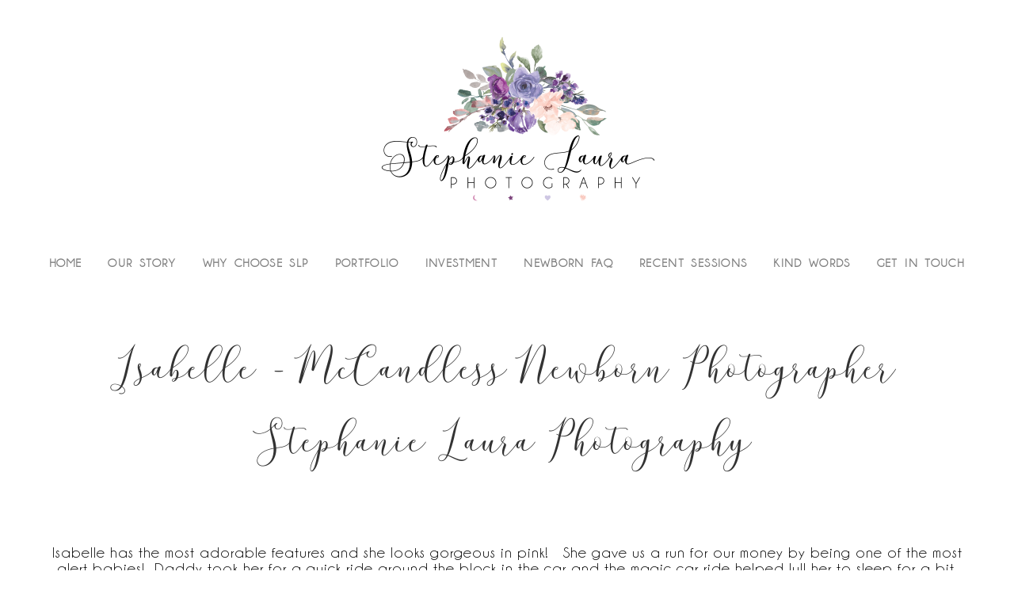

--- FILE ---
content_type: text/html; charset=utf8
request_url: https://www.stephanielaura.photography/newborn/isabelle-mccandless-newborn-photographer-stephanie-laura-photography/
body_size: 13810
content:
<!DOCTYPE html>
<html class="pp-rendered pp-protecting-images" lang="en"><!-- ProPhoto 7.7.21 -->
<head>
	<title>Isabelle - McCandless Newborn Photographer Stephanie Laura Photography | Stephanie Laura Photography</title>
	<meta charset="UTF-8" />
	<meta http-equiv="X-UA-Compatible" content="IE=edge" />
	<meta property="og:site_name" content="Stephanie Laura Photography" />
	<meta property="og:type" content="article" />
	<meta property="og:title" content="Isabelle &#8211; McCandless Newborn Photographer Stephanie Laura Photography" />
	<meta property="og:url" content="https://www.stephanielaura.photography/newborn/isabelle-mccandless-newborn-photographer-stephanie-laura-photography/" />
	<meta property="og:description" content="Stephanie Laura Photography - Pittsburgh Newborn, Child, Family, Maternity &amp; Senior Photographer" />
	<meta property="og:image" content="https://www.stephanielaura.photography/wp-content/uploads/2016/09/24-2581-post/Isabelle-Newborn-3238-web.jpg" />
	<meta name="viewport" content="width=device-width,initial-scale=1" /><meta name='robots' content='index, follow, max-image-preview:large, max-snippet:-1, max-video-preview:-1' />
	<style>img:is([sizes="auto" i], [sizes^="auto," i]) { contain-intrinsic-size: 3000px 1500px }</style>
	
	<!-- This site is optimized with the Yoast SEO plugin v26.1.1 - https://yoast.com/wordpress/plugins/seo/ -->
	<link rel="canonical" href="https://www.stephanielaura.photography/newborn/isabelle-mccandless-newborn-photographer-stephanie-laura-photography/" />
	<meta property="og:locale" content="en_US" />
	<meta property="og:type" content="article" />
	<meta property="og:title" content="Isabelle - McCandless Newborn Photographer Stephanie Laura Photography | Stephanie Laura Photography" />
	<meta property="og:description" content="  Isabelle has the most adorable features and she looks gorgeous in pink!   She gave us a run for our money by being one of the most alert babies!  Daddy took her for a quick ride around the block in the car and the magic car ride helped lull her to sleep for a [&hellip;]" />
	<meta property="og:url" content="https://www.stephanielaura.photography/newborn/isabelle-mccandless-newborn-photographer-stephanie-laura-photography/" />
	<meta property="og:site_name" content="Stephanie Laura Photography" />
	<meta property="article:publisher" content="https://www.facebook.com/StephanieLauraPhotography/" />
	<meta property="article:published_time" content="2017-06-03T03:55:47+00:00" />
	<meta property="og:image" content="https://www.stephanielaura.photography/wp-content/uploads/2016/09/24-2581-post/Isabelle-Newborn-3238-web.jpg" />
	<meta property="og:image:width" content="1444" />
	<meta property="og:image:height" content="964" />
	<meta property="og:image:type" content="image/jpeg" />
	<meta name="author" content="StephanieLaura" />
	<meta name="twitter:card" content="summary_large_image" />
	<meta name="twitter:label1" content="Written by" />
	<meta name="twitter:data1" content="StephanieLaura" />
	<meta name="twitter:label2" content="Est. reading time" />
	<meta name="twitter:data2" content="1 minute" />
	<script type="application/ld+json" class="yoast-schema-graph">{"@context":"https://schema.org","@graph":[{"@type":"Article","@id":"https://www.stephanielaura.photography/newborn/isabelle-mccandless-newborn-photographer-stephanie-laura-photography/#article","isPartOf":{"@id":"https://www.stephanielaura.photography/newborn/isabelle-mccandless-newborn-photographer-stephanie-laura-photography/"},"author":{"name":"StephanieLaura","@id":"https://www.stephanielaura.photography/#/schema/person/77c89eedcd01b7be1ce8d2886f2b2b7f"},"headline":"Isabelle &#8211; McCandless Newborn Photographer Stephanie Laura Photography","datePublished":"2017-06-03T03:55:47+00:00","mainEntityOfPage":{"@id":"https://www.stephanielaura.photography/newborn/isabelle-mccandless-newborn-photographer-stephanie-laura-photography/"},"wordCount":242,"publisher":{"@id":"https://www.stephanielaura.photography/#organization"},"image":{"@id":"https://www.stephanielaura.photography/newborn/isabelle-mccandless-newborn-photographer-stephanie-laura-photography/#primaryimage"},"thumbnailUrl":"https://www.stephanielaura.photography/wp-content/uploads/2016/09/24-2581-post/Isabelle-Newborn-3238-web.jpg","keywords":["cranberry township newborn photographer","mccandless newborn photographer","pittsburgh newborn photographer","stephanie laura photography"],"articleSection":["Newborn"],"inLanguage":"en"},{"@type":"WebPage","@id":"https://www.stephanielaura.photography/newborn/isabelle-mccandless-newborn-photographer-stephanie-laura-photography/","url":"https://www.stephanielaura.photography/newborn/isabelle-mccandless-newborn-photographer-stephanie-laura-photography/","name":"Isabelle - McCandless Newborn Photographer Stephanie Laura Photography | Stephanie Laura Photography","isPartOf":{"@id":"https://www.stephanielaura.photography/#website"},"primaryImageOfPage":{"@id":"https://www.stephanielaura.photography/newborn/isabelle-mccandless-newborn-photographer-stephanie-laura-photography/#primaryimage"},"image":{"@id":"https://www.stephanielaura.photography/newborn/isabelle-mccandless-newborn-photographer-stephanie-laura-photography/#primaryimage"},"thumbnailUrl":"https://www.stephanielaura.photography/wp-content/uploads/2016/09/24-2581-post/Isabelle-Newborn-3238-web.jpg","datePublished":"2017-06-03T03:55:47+00:00","breadcrumb":{"@id":"https://www.stephanielaura.photography/newborn/isabelle-mccandless-newborn-photographer-stephanie-laura-photography/#breadcrumb"},"inLanguage":"en","potentialAction":[{"@type":"ReadAction","target":["https://www.stephanielaura.photography/newborn/isabelle-mccandless-newborn-photographer-stephanie-laura-photography/"]}]},{"@type":"ImageObject","inLanguage":"en","@id":"https://www.stephanielaura.photography/newborn/isabelle-mccandless-newborn-photographer-stephanie-laura-photography/#primaryimage","url":"https://www.stephanielaura.photography/wp-content/uploads/2016/09/24-2581-post/Isabelle-Newborn-3238-web.jpg","contentUrl":"https://www.stephanielaura.photography/wp-content/uploads/2016/09/24-2581-post/Isabelle-Newborn-3238-web.jpg","width":1444,"height":964},{"@type":"BreadcrumbList","@id":"https://www.stephanielaura.photography/newborn/isabelle-mccandless-newborn-photographer-stephanie-laura-photography/#breadcrumb","itemListElement":[{"@type":"ListItem","position":1,"name":"Home","item":"https://www.stephanielaura.photography/"},{"@type":"ListItem","position":2,"name":"Blog","item":"https://www.stephanielaura.photography/blog/"},{"@type":"ListItem","position":3,"name":"Isabelle &#8211; McCandless Newborn Photographer Stephanie Laura Photography"}]},{"@type":"WebSite","@id":"https://www.stephanielaura.photography/#website","url":"https://www.stephanielaura.photography/","name":"Stephanie Laura Photography - Pittsburgh Newborn, Child, Family, Maternity & Senior Photographer","description":"Stephanie Laura Photography - Pittsburgh Newborn, Child, Family, Maternity &amp; Senior Photographer","publisher":{"@id":"https://www.stephanielaura.photography/#organization"},"alternateName":"Stephanie Laura Photography - Pittsburgh Newborn, Child, Family, Maternity & Senior Photographer","potentialAction":[{"@type":"SearchAction","target":{"@type":"EntryPoint","urlTemplate":"https://www.stephanielaura.photography/?s={search_term_string}"},"query-input":{"@type":"PropertyValueSpecification","valueRequired":true,"valueName":"search_term_string"}}],"inLanguage":"en"},{"@type":"Organization","@id":"https://www.stephanielaura.photography/#organization","name":"Stephanie Laura Photography - Pittsburgh Newborn, Child, Family, Maternity & Senior Photographer","url":"https://www.stephanielaura.photography/","logo":{"@type":"ImageObject","inLanguage":"en","@id":"https://www.stephanielaura.photography/#/schema/logo/image/","url":"https://www.stephanielaura.photography/wp-content/uploads/2020/06/13-3940-pp_gallery/DSC_5892-Edit-Edit-2-e1679271668736.jpg","contentUrl":"https://www.stephanielaura.photography/wp-content/uploads/2020/06/13-3940-pp_gallery/DSC_5892-Edit-Edit-2-e1679271668736.jpg","width":2000,"height":1334,"caption":"Stephanie Laura Photography - Pittsburgh Newborn, Child, Family, Maternity & Senior Photographer"},"image":{"@id":"https://www.stephanielaura.photography/#/schema/logo/image/"},"sameAs":["https://www.facebook.com/StephanieLauraPhotography/","https://www.instagram.com/stephanielauraphotography/"]},{"@type":"Person","@id":"https://www.stephanielaura.photography/#/schema/person/77c89eedcd01b7be1ce8d2886f2b2b7f","name":"StephanieLaura","image":{"@type":"ImageObject","inLanguage":"en","@id":"https://www.stephanielaura.photography/#/schema/person/image/","url":"https://secure.gravatar.com/avatar/ef434377c70c1ad4f4d21d55aab0284d?s=96&d=mm&r=g","contentUrl":"https://secure.gravatar.com/avatar/ef434377c70c1ad4f4d21d55aab0284d?s=96&d=mm&r=g","caption":"StephanieLaura"},"url":"https://www.stephanielaura.photography/author/admin/"}]}</script>
	<!-- / Yoast SEO plugin. -->


<link rel='dns-prefetch' href='//assets.pinterest.com' />
<link rel='dns-prefetch' href='//cdnjs.cloudflare.com' />
		<style>
			.lazyload,
			.lazyloading {
				max-width: 100%;
			}
		</style>
		<script type="text/javascript">
/* <![CDATA[ */
window._wpemojiSettings = {"baseUrl":"https:\/\/s.w.org\/images\/core\/emoji\/15.0.3\/72x72\/","ext":".png","svgUrl":"https:\/\/s.w.org\/images\/core\/emoji\/15.0.3\/svg\/","svgExt":".svg","source":{"concatemoji":"https:\/\/www.stephanielaura.photography\/wp-includes\/js\/wp-emoji-release.min.js?ver=6.7.4"}};
/*! This file is auto-generated */
!function(i,n){var o,s,e;function c(e){try{var t={supportTests:e,timestamp:(new Date).valueOf()};sessionStorage.setItem(o,JSON.stringify(t))}catch(e){}}function p(e,t,n){e.clearRect(0,0,e.canvas.width,e.canvas.height),e.fillText(t,0,0);var t=new Uint32Array(e.getImageData(0,0,e.canvas.width,e.canvas.height).data),r=(e.clearRect(0,0,e.canvas.width,e.canvas.height),e.fillText(n,0,0),new Uint32Array(e.getImageData(0,0,e.canvas.width,e.canvas.height).data));return t.every(function(e,t){return e===r[t]})}function u(e,t,n){switch(t){case"flag":return n(e,"\ud83c\udff3\ufe0f\u200d\u26a7\ufe0f","\ud83c\udff3\ufe0f\u200b\u26a7\ufe0f")?!1:!n(e,"\ud83c\uddfa\ud83c\uddf3","\ud83c\uddfa\u200b\ud83c\uddf3")&&!n(e,"\ud83c\udff4\udb40\udc67\udb40\udc62\udb40\udc65\udb40\udc6e\udb40\udc67\udb40\udc7f","\ud83c\udff4\u200b\udb40\udc67\u200b\udb40\udc62\u200b\udb40\udc65\u200b\udb40\udc6e\u200b\udb40\udc67\u200b\udb40\udc7f");case"emoji":return!n(e,"\ud83d\udc26\u200d\u2b1b","\ud83d\udc26\u200b\u2b1b")}return!1}function f(e,t,n){var r="undefined"!=typeof WorkerGlobalScope&&self instanceof WorkerGlobalScope?new OffscreenCanvas(300,150):i.createElement("canvas"),a=r.getContext("2d",{willReadFrequently:!0}),o=(a.textBaseline="top",a.font="600 32px Arial",{});return e.forEach(function(e){o[e]=t(a,e,n)}),o}function t(e){var t=i.createElement("script");t.src=e,t.defer=!0,i.head.appendChild(t)}"undefined"!=typeof Promise&&(o="wpEmojiSettingsSupports",s=["flag","emoji"],n.supports={everything:!0,everythingExceptFlag:!0},e=new Promise(function(e){i.addEventListener("DOMContentLoaded",e,{once:!0})}),new Promise(function(t){var n=function(){try{var e=JSON.parse(sessionStorage.getItem(o));if("object"==typeof e&&"number"==typeof e.timestamp&&(new Date).valueOf()<e.timestamp+604800&&"object"==typeof e.supportTests)return e.supportTests}catch(e){}return null}();if(!n){if("undefined"!=typeof Worker&&"undefined"!=typeof OffscreenCanvas&&"undefined"!=typeof URL&&URL.createObjectURL&&"undefined"!=typeof Blob)try{var e="postMessage("+f.toString()+"("+[JSON.stringify(s),u.toString(),p.toString()].join(",")+"));",r=new Blob([e],{type:"text/javascript"}),a=new Worker(URL.createObjectURL(r),{name:"wpTestEmojiSupports"});return void(a.onmessage=function(e){c(n=e.data),a.terminate(),t(n)})}catch(e){}c(n=f(s,u,p))}t(n)}).then(function(e){for(var t in e)n.supports[t]=e[t],n.supports.everything=n.supports.everything&&n.supports[t],"flag"!==t&&(n.supports.everythingExceptFlag=n.supports.everythingExceptFlag&&n.supports[t]);n.supports.everythingExceptFlag=n.supports.everythingExceptFlag&&!n.supports.flag,n.DOMReady=!1,n.readyCallback=function(){n.DOMReady=!0}}).then(function(){return e}).then(function(){var e;n.supports.everything||(n.readyCallback(),(e=n.source||{}).concatemoji?t(e.concatemoji):e.wpemoji&&e.twemoji&&(t(e.twemoji),t(e.wpemoji)))}))}((window,document),window._wpemojiSettings);
/* ]]> */
</script>
<link rel='stylesheet' id='pp-front-css-css' href='https://www.stephanielaura.photography/wp-content/themes/prophoto7/css/front.css?ver=7.7.21' type='text/css' media='all' />
<style id='wp-emoji-styles-inline-css' type='text/css'>

	img.wp-smiley, img.emoji {
		display: inline !important;
		border: none !important;
		box-shadow: none !important;
		height: 1em !important;
		width: 1em !important;
		margin: 0 0.07em !important;
		vertical-align: -0.1em !important;
		background: none !important;
		padding: 0 !important;
	}
</style>
<link rel='stylesheet' id='wp-block-library-css' href='https://www.stephanielaura.photography/wp-includes/css/dist/block-library/style.min.css?ver=6.7.4' type='text/css' media='all' />
<link rel='stylesheet' id='wp-components-css' href='https://www.stephanielaura.photography/wp-includes/css/dist/components/style.min.css?ver=6.7.4' type='text/css' media='all' />
<link rel='stylesheet' id='wp-preferences-css' href='https://www.stephanielaura.photography/wp-includes/css/dist/preferences/style.min.css?ver=6.7.4' type='text/css' media='all' />
<link rel='stylesheet' id='wp-block-editor-css' href='https://www.stephanielaura.photography/wp-includes/css/dist/block-editor/style.min.css?ver=6.7.4' type='text/css' media='all' />
<link rel='stylesheet' id='popup-maker-block-library-style-css' href='https://www.stephanielaura.photography/wp-content/plugins/popup-maker/dist/packages/block-library-style.css?ver=dbea705cfafe089d65f1' type='text/css' media='all' />
<style id='classic-theme-styles-inline-css' type='text/css'>
/*! This file is auto-generated */
.wp-block-button__link{color:#fff;background-color:#32373c;border-radius:9999px;box-shadow:none;text-decoration:none;padding:calc(.667em + 2px) calc(1.333em + 2px);font-size:1.125em}.wp-block-file__button{background:#32373c;color:#fff;text-decoration:none}
</style>
<style id='global-styles-inline-css' type='text/css'>
:root{--wp--preset--aspect-ratio--square: 1;--wp--preset--aspect-ratio--4-3: 4/3;--wp--preset--aspect-ratio--3-4: 3/4;--wp--preset--aspect-ratio--3-2: 3/2;--wp--preset--aspect-ratio--2-3: 2/3;--wp--preset--aspect-ratio--16-9: 16/9;--wp--preset--aspect-ratio--9-16: 9/16;--wp--preset--color--black: #000000;--wp--preset--color--cyan-bluish-gray: #abb8c3;--wp--preset--color--white: #ffffff;--wp--preset--color--pale-pink: #f78da7;--wp--preset--color--vivid-red: #cf2e2e;--wp--preset--color--luminous-vivid-orange: #ff6900;--wp--preset--color--luminous-vivid-amber: #fcb900;--wp--preset--color--light-green-cyan: #7bdcb5;--wp--preset--color--vivid-green-cyan: #00d084;--wp--preset--color--pale-cyan-blue: #8ed1fc;--wp--preset--color--vivid-cyan-blue: #0693e3;--wp--preset--color--vivid-purple: #9b51e0;--wp--preset--gradient--vivid-cyan-blue-to-vivid-purple: linear-gradient(135deg,rgba(6,147,227,1) 0%,rgb(155,81,224) 100%);--wp--preset--gradient--light-green-cyan-to-vivid-green-cyan: linear-gradient(135deg,rgb(122,220,180) 0%,rgb(0,208,130) 100%);--wp--preset--gradient--luminous-vivid-amber-to-luminous-vivid-orange: linear-gradient(135deg,rgba(252,185,0,1) 0%,rgba(255,105,0,1) 100%);--wp--preset--gradient--luminous-vivid-orange-to-vivid-red: linear-gradient(135deg,rgba(255,105,0,1) 0%,rgb(207,46,46) 100%);--wp--preset--gradient--very-light-gray-to-cyan-bluish-gray: linear-gradient(135deg,rgb(238,238,238) 0%,rgb(169,184,195) 100%);--wp--preset--gradient--cool-to-warm-spectrum: linear-gradient(135deg,rgb(74,234,220) 0%,rgb(151,120,209) 20%,rgb(207,42,186) 40%,rgb(238,44,130) 60%,rgb(251,105,98) 80%,rgb(254,248,76) 100%);--wp--preset--gradient--blush-light-purple: linear-gradient(135deg,rgb(255,206,236) 0%,rgb(152,150,240) 100%);--wp--preset--gradient--blush-bordeaux: linear-gradient(135deg,rgb(254,205,165) 0%,rgb(254,45,45) 50%,rgb(107,0,62) 100%);--wp--preset--gradient--luminous-dusk: linear-gradient(135deg,rgb(255,203,112) 0%,rgb(199,81,192) 50%,rgb(65,88,208) 100%);--wp--preset--gradient--pale-ocean: linear-gradient(135deg,rgb(255,245,203) 0%,rgb(182,227,212) 50%,rgb(51,167,181) 100%);--wp--preset--gradient--electric-grass: linear-gradient(135deg,rgb(202,248,128) 0%,rgb(113,206,126) 100%);--wp--preset--gradient--midnight: linear-gradient(135deg,rgb(2,3,129) 0%,rgb(40,116,252) 100%);--wp--preset--font-size--small: 13px;--wp--preset--font-size--medium: 20px;--wp--preset--font-size--large: 36px;--wp--preset--font-size--x-large: 42px;--wp--preset--spacing--20: 0.44rem;--wp--preset--spacing--30: 0.67rem;--wp--preset--spacing--40: 1rem;--wp--preset--spacing--50: 1.5rem;--wp--preset--spacing--60: 2.25rem;--wp--preset--spacing--70: 3.38rem;--wp--preset--spacing--80: 5.06rem;--wp--preset--shadow--natural: 6px 6px 9px rgba(0, 0, 0, 0.2);--wp--preset--shadow--deep: 12px 12px 50px rgba(0, 0, 0, 0.4);--wp--preset--shadow--sharp: 6px 6px 0px rgba(0, 0, 0, 0.2);--wp--preset--shadow--outlined: 6px 6px 0px -3px rgba(255, 255, 255, 1), 6px 6px rgba(0, 0, 0, 1);--wp--preset--shadow--crisp: 6px 6px 0px rgba(0, 0, 0, 1);}:where(.is-layout-flex){gap: 0.5em;}:where(.is-layout-grid){gap: 0.5em;}body .is-layout-flex{display: flex;}.is-layout-flex{flex-wrap: wrap;align-items: center;}.is-layout-flex > :is(*, div){margin: 0;}body .is-layout-grid{display: grid;}.is-layout-grid > :is(*, div){margin: 0;}:where(.wp-block-columns.is-layout-flex){gap: 2em;}:where(.wp-block-columns.is-layout-grid){gap: 2em;}:where(.wp-block-post-template.is-layout-flex){gap: 1.25em;}:where(.wp-block-post-template.is-layout-grid){gap: 1.25em;}.has-black-color{color: var(--wp--preset--color--black) !important;}.has-cyan-bluish-gray-color{color: var(--wp--preset--color--cyan-bluish-gray) !important;}.has-white-color{color: var(--wp--preset--color--white) !important;}.has-pale-pink-color{color: var(--wp--preset--color--pale-pink) !important;}.has-vivid-red-color{color: var(--wp--preset--color--vivid-red) !important;}.has-luminous-vivid-orange-color{color: var(--wp--preset--color--luminous-vivid-orange) !important;}.has-luminous-vivid-amber-color{color: var(--wp--preset--color--luminous-vivid-amber) !important;}.has-light-green-cyan-color{color: var(--wp--preset--color--light-green-cyan) !important;}.has-vivid-green-cyan-color{color: var(--wp--preset--color--vivid-green-cyan) !important;}.has-pale-cyan-blue-color{color: var(--wp--preset--color--pale-cyan-blue) !important;}.has-vivid-cyan-blue-color{color: var(--wp--preset--color--vivid-cyan-blue) !important;}.has-vivid-purple-color{color: var(--wp--preset--color--vivid-purple) !important;}.has-black-background-color{background-color: var(--wp--preset--color--black) !important;}.has-cyan-bluish-gray-background-color{background-color: var(--wp--preset--color--cyan-bluish-gray) !important;}.has-white-background-color{background-color: var(--wp--preset--color--white) !important;}.has-pale-pink-background-color{background-color: var(--wp--preset--color--pale-pink) !important;}.has-vivid-red-background-color{background-color: var(--wp--preset--color--vivid-red) !important;}.has-luminous-vivid-orange-background-color{background-color: var(--wp--preset--color--luminous-vivid-orange) !important;}.has-luminous-vivid-amber-background-color{background-color: var(--wp--preset--color--luminous-vivid-amber) !important;}.has-light-green-cyan-background-color{background-color: var(--wp--preset--color--light-green-cyan) !important;}.has-vivid-green-cyan-background-color{background-color: var(--wp--preset--color--vivid-green-cyan) !important;}.has-pale-cyan-blue-background-color{background-color: var(--wp--preset--color--pale-cyan-blue) !important;}.has-vivid-cyan-blue-background-color{background-color: var(--wp--preset--color--vivid-cyan-blue) !important;}.has-vivid-purple-background-color{background-color: var(--wp--preset--color--vivid-purple) !important;}.has-black-border-color{border-color: var(--wp--preset--color--black) !important;}.has-cyan-bluish-gray-border-color{border-color: var(--wp--preset--color--cyan-bluish-gray) !important;}.has-white-border-color{border-color: var(--wp--preset--color--white) !important;}.has-pale-pink-border-color{border-color: var(--wp--preset--color--pale-pink) !important;}.has-vivid-red-border-color{border-color: var(--wp--preset--color--vivid-red) !important;}.has-luminous-vivid-orange-border-color{border-color: var(--wp--preset--color--luminous-vivid-orange) !important;}.has-luminous-vivid-amber-border-color{border-color: var(--wp--preset--color--luminous-vivid-amber) !important;}.has-light-green-cyan-border-color{border-color: var(--wp--preset--color--light-green-cyan) !important;}.has-vivid-green-cyan-border-color{border-color: var(--wp--preset--color--vivid-green-cyan) !important;}.has-pale-cyan-blue-border-color{border-color: var(--wp--preset--color--pale-cyan-blue) !important;}.has-vivid-cyan-blue-border-color{border-color: var(--wp--preset--color--vivid-cyan-blue) !important;}.has-vivid-purple-border-color{border-color: var(--wp--preset--color--vivid-purple) !important;}.has-vivid-cyan-blue-to-vivid-purple-gradient-background{background: var(--wp--preset--gradient--vivid-cyan-blue-to-vivid-purple) !important;}.has-light-green-cyan-to-vivid-green-cyan-gradient-background{background: var(--wp--preset--gradient--light-green-cyan-to-vivid-green-cyan) !important;}.has-luminous-vivid-amber-to-luminous-vivid-orange-gradient-background{background: var(--wp--preset--gradient--luminous-vivid-amber-to-luminous-vivid-orange) !important;}.has-luminous-vivid-orange-to-vivid-red-gradient-background{background: var(--wp--preset--gradient--luminous-vivid-orange-to-vivid-red) !important;}.has-very-light-gray-to-cyan-bluish-gray-gradient-background{background: var(--wp--preset--gradient--very-light-gray-to-cyan-bluish-gray) !important;}.has-cool-to-warm-spectrum-gradient-background{background: var(--wp--preset--gradient--cool-to-warm-spectrum) !important;}.has-blush-light-purple-gradient-background{background: var(--wp--preset--gradient--blush-light-purple) !important;}.has-blush-bordeaux-gradient-background{background: var(--wp--preset--gradient--blush-bordeaux) !important;}.has-luminous-dusk-gradient-background{background: var(--wp--preset--gradient--luminous-dusk) !important;}.has-pale-ocean-gradient-background{background: var(--wp--preset--gradient--pale-ocean) !important;}.has-electric-grass-gradient-background{background: var(--wp--preset--gradient--electric-grass) !important;}.has-midnight-gradient-background{background: var(--wp--preset--gradient--midnight) !important;}.has-small-font-size{font-size: var(--wp--preset--font-size--small) !important;}.has-medium-font-size{font-size: var(--wp--preset--font-size--medium) !important;}.has-large-font-size{font-size: var(--wp--preset--font-size--large) !important;}.has-x-large-font-size{font-size: var(--wp--preset--font-size--x-large) !important;}
:where(.wp-block-post-template.is-layout-flex){gap: 1.25em;}:where(.wp-block-post-template.is-layout-grid){gap: 1.25em;}
:where(.wp-block-columns.is-layout-flex){gap: 2em;}:where(.wp-block-columns.is-layout-grid){gap: 2em;}
:root :where(.wp-block-pullquote){font-size: 1.5em;line-height: 1.6;}
</style>
<style id='akismet-widget-style-inline-css' type='text/css'>

			.a-stats {
				--akismet-color-mid-green: #357b49;
				--akismet-color-white: #fff;
				--akismet-color-light-grey: #f6f7f7;

				max-width: 350px;
				width: auto;
			}

			.a-stats * {
				all: unset;
				box-sizing: border-box;
			}

			.a-stats strong {
				font-weight: 600;
			}

			.a-stats a.a-stats__link,
			.a-stats a.a-stats__link:visited,
			.a-stats a.a-stats__link:active {
				background: var(--akismet-color-mid-green);
				border: none;
				box-shadow: none;
				border-radius: 8px;
				color: var(--akismet-color-white);
				cursor: pointer;
				display: block;
				font-family: -apple-system, BlinkMacSystemFont, 'Segoe UI', 'Roboto', 'Oxygen-Sans', 'Ubuntu', 'Cantarell', 'Helvetica Neue', sans-serif;
				font-weight: 500;
				padding: 12px;
				text-align: center;
				text-decoration: none;
				transition: all 0.2s ease;
			}

			/* Extra specificity to deal with TwentyTwentyOne focus style */
			.widget .a-stats a.a-stats__link:focus {
				background: var(--akismet-color-mid-green);
				color: var(--akismet-color-white);
				text-decoration: none;
			}

			.a-stats a.a-stats__link:hover {
				filter: brightness(110%);
				box-shadow: 0 4px 12px rgba(0, 0, 0, 0.06), 0 0 2px rgba(0, 0, 0, 0.16);
			}

			.a-stats .count {
				color: var(--akismet-color-white);
				display: block;
				font-size: 1.5em;
				line-height: 1.4;
				padding: 0 13px;
				white-space: nowrap;
			}
		
</style>
<script type="text/javascript" src="https://www.stephanielaura.photography/wp-includes/js/jquery/jquery.min.js?ver=3.7.1" id="jquery-core-js"></script>
<script type="text/javascript" src="https://www.stephanielaura.photography/wp-includes/js/jquery/jquery-migrate.min.js?ver=3.4.1" id="jquery-migrate-js"></script>
<script type="text/javascript" src="https://cdnjs.cloudflare.com/ajax/libs/picturefill/3.0.1/picturefill.min.js?ver=3.0.1" id="picturefill-js"></script>
		<script>
			document.documentElement.className = document.documentElement.className.replace('no-js', 'js');
		</script>
				<style>
			.no-js img.lazyload {
				display: none;
			}

			figure.wp-block-image img.lazyloading {
				min-width: 150px;
			}

			.lazyload,
			.lazyloading {
				--smush-placeholder-width: 100px;
				--smush-placeholder-aspect-ratio: 1/1;
				width: var(--smush-image-width, var(--smush-placeholder-width)) !important;
				aspect-ratio: var(--smush-image-aspect-ratio, var(--smush-placeholder-aspect-ratio)) !important;
			}

						.lazyload, .lazyloading {
				opacity: 0;
			}

			.lazyloaded {
				opacity: 1;
				transition: opacity 400ms;
				transition-delay: 0ms;
			}

					</style>
		
	<link href="https://use.fontawesome.com/releases/v5.0.2/css/all.css" rel="stylesheet">
<script type="text/javascript">
window.PROPHOTO || (window.PROPHOTO = {});
window.PROPHOTO.imgProtection = {"level":"clicks"};
</script><script type="text/javascript">
window.PROPHOTO || (window.PROPHOTO = {});
window.PROPHOTO.designId = "0ad56bbe-27ba-453b-a808-13294cc81962";
window.PROPHOTO.layoutId = "11e047f9-1655-4f32-958f-387b5217f9b3";
</script><link rel="stylesheet" href="https://www.stephanielaura.photography/wp-content/uploads/pp/static/design-0ad56bbe-27ba-453b-a808-13294cc81962-1760712861.css" /><link rel="stylesheet" href="https://www.stephanielaura.photography/wp-content/uploads/pp/static/layout-11e047f9-1655-4f32-958f-387b5217f9b3-1760712861.css" /><link rel="stylesheet" href="https://www.stephanielaura.photography?pp_route=%2Fsite-custom-css&version=1678841838" /><link href="https://fonts.googleapis.com/css?family=Open+Sans|Merriweather|Allura|Merriweather|Merriweather|Merriweather|Open+Sans|Open+Sans|Open+Sans|Open+Sans|Open+Sans|Open+Sans|Open+Sans|Open+Sans" rel="stylesheet">
	<link rel="alternate" href="https://www.stephanielaura.photography/feed/" type="application/rss+xml" title="Stephanie Laura Photography Posts RSS feed"/>
	<link rel="pingback" href="https://www.stephanielaura.photography/xmlrpc.php"/>
    
    <!-- ProPhoto user-inserted head element -->
    <!-- Google tag (gtag.js) -->
	<script async src="https://www.googletagmanager.com/gtag/js?id=G-9W88YE964H"></script>
	<script>
	  window.dataLayer = window.dataLayer || [];
	  function gtag(){dataLayer.push(arguments);}
	  gtag('js', new Date());
	
	  gtag('config', 'G-9W88YE964H');
	</script>
	
	<!-- Google tag (gtag.js) -->
	<script async src="https://www.googletagmanager.com/gtag/js?id=UA-48102552-1"></script>
	<script>
	  window.dataLayer = window.dataLayer || [];
	  function gtag(){dataLayer.push(arguments);}
	  gtag('js', new Date());
	
	  gtag('config', 'UA-48102552-1');
	</script>    <!-- END ProPhoto user-inserted head element -->

    
    </head>

<body id="body" class="post-template-default single single-post postid-3533 single-format-standard wp-embed-responsive article-isabelle-mccandless-newborn-photographer-stephanie-laura-photography has-lazy-images css-tmsrv2">
    
    
        <div id="fb-root"></div>
        <script>
        (function(d, s, id) {
            var js, fjs = d.getElementsByTagName(s)[0];
            if (d.getElementById(id)) return;
            js = d.createElement(s); js.id = id;
            js.src = "//connect.facebook.net/en_US/sdk.js#xfbml=1&version=v2.4";
            fjs.parentNode.insertBefore(js, fjs);
        }(document, 'script', 'facebook-jssdk'));
    </script>
    
    <script type="text/javascript">
        (function(d, platform) {
            var isIOS = [
                'iPad Simulator',
                'iPhone Simulator',
                'iPod Simulator',
                'iPad',
                'iPhone',
                'iPod'
            ].includes(platform)
            // iPad on iOS 13 detection
            || (platform === "MacIntel" && "ontouchend" in d);

            if (isIOS) {
                d.body.classList.add('is-iOS');
            }
            d.body.classList.remove('no-js').add('js');
        }(document, window.navigator.platform));
    </script>

        <script>window.twttr = (function(d, s, id) {
        var js, fjs = d.getElementsByTagName(s)[0],
            t = window.twttr || {};
        if (d.getElementById(id)) return t;
        js = d.createElement(s);
        js.id = id;
        js.src = "https://platform.twitter.com/widgets.js";
        fjs.parentNode.insertBefore(js, fjs);
        t._e = [];
        t.ready = function(f) {
            t._e.push(f);
        };
        return t;
        }(document, "script", "twitter-wjs"));
    </script>
    
        <div class="pp-slideover pp-slideover--left"><div class="css-14kz09e own-css pp-block _b1cd7166-4e21-48d9-8965-c6e5a428bee9" data-index="0"><div class="row no-gutters css-1w7ik8a pp-row _slideover-row _b1cd7166-4e21-48d9-8965-c6e5a428bee9__row"><div class="pp-column _slideover-column _b1cd7166-4e21-48d9-8965-c6e5a428bee9__column _slideover-row__column col-xs-12 col-sm-12 col-md-12 col-lg-12"><div class="css-1idj3bk pp-column__inner _slideover-column__inner _b1cd7166-4e21-48d9-8965-c6e5a428bee9__column__inner _slideover-row__column__inner"><div data-id="b1c79021-e6ba-4b99-ab69-9d4e5a222be9" data-vertical-offset="" class="pp-module _b1c79021-e6ba-4b99-ab69-9d4e5a222be9 _b1cd7166-4e21-48d9-8965-c6e5a428bee9__module _slideover-row__module _slideover-column__module css-1uswt15 pp-module--menu"><nav class="pp-menu pp-menu--vertical _b1c79021-e6ba-4b99-ab69-9d4e5a222be9 css-9jue4g"><ul class="pp-menu-items"><li class="_5590f0d6-bce9-4fca-a8ae-0386100f1c38 pp-menu-item--page pp-menu-item"><a href="https://www.stephanielaura.photography/" target="_self">Home</a></li><li class="_3326b179-3e77-4318-8a6c-d5b530542b11 pp-menu-item--page pp-menu-item"><a href="https://www.stephanielaura.photography/about/" target="_self">Our Story</a></li><li class="_e3feef4f-ef15-4494-b5af-fb7a1a00a0ec pp-menu-item--page pp-menu-item"><a href="https://www.stephanielaura.photography/why-choose-stephanie-laura-photography/" target="_self">Why Choose SLP</a></li><li class="_ce505a38-585e-415c-9966-5340c08047b0 pp-menu-item--pages pp-menu-item is-closed has-children"><a href="" target="_self">Portfolio</a><i class="fas fa-chevron-right pp-menu-item-control pp-menu-item-close" data-fa-transform=""></i><i class="fas fa-chevron-down pp-menu-item-control pp-menu-item-open"></i><ul style="display: none;"><li class="pp-menu-item"><a href="https://www.stephanielaura.photography/children/" class="">Children’s Photography</a></li><li class="pp-menu-item"><a href="https://www.stephanielaura.photography/family/" class="">Family Photography</a></li><li class="pp-menu-item"><a href="https://www.stephanielaura.photography/first-birthday/" class="">First Birthday</a></li><li class="pp-menu-item"><a href="https://www.stephanielaura.photography/high-school-senior-portraits/" class="">High School Senior Portraits</a></li><li class="pp-menu-item"><a href="https://www.stephanielaura.photography/high-school-seniors/" class="">High School Seniors</a></li><li class="pp-menu-item"><a href="https://www.stephanielaura.photography/home-new/" class="">Home – New</a></li><li class="pp-menu-item"><a href="https://www.stephanielaura.photography/newborn-lifestyle/" class="">Newborn Lifestyle</a></li><li class="pp-menu-item"><a href="https://www.stephanielaura.photography/newborn-posed/" class="">Newborn Posed</a></li><li class="pp-menu-item"><a href="https://www.stephanielaura.photography/maternity/" class="">Outdoor Maternity</a></li></ul></li><li class="_739d8fef-f8f5-4b8a-aedd-3be07632658a pp-menu-item--pages pp-menu-item is-closed has-children"><a href="" target="_self">Investment</a><i class="fas fa-chevron-right pp-menu-item-control pp-menu-item-close" data-fa-transform=""></i><i class="fas fa-chevron-down pp-menu-item-control pp-menu-item-open"></i><ul style="display: none;"><li class="pp-menu-item"><a href="https://www.stephanielaura.photography/investment-babys-first-year-milestones/" class="">Baby’s First Year Milestones</a></li><li class="pp-menu-item"><a href="https://www.stephanielaura.photography/high-school-senior-portraits/" class="">High School Senior Portraits</a></li><li class="pp-menu-item"><a href="https://www.stephanielaura.photography/high-school-seniors/" class="">High School Seniors</a></li><li class="pp-menu-item"><a href="https://www.stephanielaura.photography/home-new/" class="">Home – New</a></li><li class="pp-menu-item"><a href="https://www.stephanielaura.photography/investment-indoor-children/" class="">Indoor Children</a></li><li class="pp-menu-item"><a href="https://www.stephanielaura.photography/investment-outdoor-family-children/" class="">Outdoor Family and Children</a></li><li class="pp-menu-item"><a href="https://www.stephanielaura.photography/investment-maternity/" class="">Outdoor Maternity</a></li><li class="pp-menu-item"><a href="https://www.stephanielaura.photography/investment/" class="">Posed Newborn</a></li><li class="pp-menu-item"><a href="https://www.stephanielaura.photography/investment/investment-lifestyle-in-your-home-newborn-session/" class="">Lifestyle Newborn Session</a></li></ul></li><li class="_33a50176-0a10-437f-a9ed-2ce0a86eda05 pp-menu-item--page pp-menu-item"><a href="https://www.stephanielaura.photography/newborn-session-faq/" target="_self">Newborn FAQ</a></li><li class="_cd1a5ba5-4085-4143-abdb-7d5eb6ce4d3e pp-menu-item--blog pp-menu-item"><a href="https://www.stephanielaura.photography/blog/" target="_self">Recent Sessions</a></li><li class="_bb16116b-aec4-46f8-88c9-a4afd04ffd34 pp-menu-item--page pp-menu-item"><a href="https://www.stephanielaura.photography/testimonials/" target="_self">Kind Words</a></li><li class="_8872fd47-a886-4d09-a969-6f270f215de4 pp-menu-item--page pp-menu-item"><a href="https://www.stephanielaura.photography/get-in-touch/" target="_self">Get In Touch</a></li></ul></nav></div></div><style class="entity-custom-css"></style></div><style class="entity-custom-css"></style></div><style class="entity-custom-css"></style></div></div><span class="pp-hamburger css-o4t22u pp-hamburger--left"><span data-tile-id="fd696f0e-6356-443f-9919-842214defa8d" class="css-qv5rja pp-tile own-css _fd696f0e-6356-443f-9919-842214defa8d"><span class="_9ca9f1d7-8b8f-44be-953a-a646073d7c3c pp-tile__layer pp-tile__layer--shape css-15fec49"><span class="pp-tile__layer__inner"></span></span><span class="_7e44a38e-9259-42b6-af08-2c829f067913 pp-tile__layer pp-tile__layer--text css-t9cxo1"><span class="pp-tile__layer__inner">Menu</span></span><span class="_c4a57f7e-b6bc-4a6d-bdf4-91ab067a71dc pp-tile__layer pp-tile__layer--shape css-1xt1qsx"><span class="pp-tile__layer__inner"></span></span><span class="_7cb89799-cc8d-448d-b347-81f39e06518c pp-tile__layer pp-tile__layer--shape css-1thszs7"><span class="pp-tile__layer__inner"></span></span><span class="_33aa7fb7-9e39-45a9-9651-f26fa8c4fcf6 pp-tile__layer pp-tile__layer--shape css-w5mukn"><span class="pp-tile__layer__inner"></span></span></span></span><div class="pp-layout _11e047f9-1655-4f32-958f-387b5217f9b3"><div class="pp-block-wrap"><div class="css-4xcxwq own-css pp-block _0e4b2529-86bf-44de-86bb-ba5f16cb0101" data-index="0"><div class="row no-gutters css-1w7ik8a pp-row _6e3359bc-7fb3-4126-8dce-9ad51d303912 _0e4b2529-86bf-44de-86bb-ba5f16cb0101__row"><div class="pp-column _473ea8ae-183b-42ec-9325-e90f590ff449 _0e4b2529-86bf-44de-86bb-ba5f16cb0101__column _6e3359bc-7fb3-4126-8dce-9ad51d303912__column col-xs-12 col-sm-12 col-md-12 col-lg-12"><div class="css-luza1l pp-column__inner _473ea8ae-183b-42ec-9325-e90f590ff449__inner _0e4b2529-86bf-44de-86bb-ba5f16cb0101__column__inner _6e3359bc-7fb3-4126-8dce-9ad51d303912__column__inner"><div data-id="6474801c-5e75-48a3-a171-1eb71f28fa30" data-vertical-offset="" class="pp-module _6474801c-5e75-48a3-a171-1eb71f28fa30 _0e4b2529-86bf-44de-86bb-ba5f16cb0101__module _6e3359bc-7fb3-4126-8dce-9ad51d303912__module _473ea8ae-183b-42ec-9325-e90f590ff449__module css-1smx4vg pp-module--graphic"><section class="css-17bquuh pp-graphics"><div class="pp-graphic" style="max-width:396px;width:100%"><a href="//www.stephanielaura.photography/" target=""><img alt="pittsburgh newborn photographer, pittsburgh maternity photographer" class="" src="https://www.stephanielaura.photography/wp-content/uploads/2018/10/07-2-page/stephanielauraphotography_black.png" srcset="https://www.stephanielaura.photography/wp-content/uploads/2018/10/07-2-page/stephanielauraphotography_black%28pp_w480_h370%29.png 480w, https://www.stephanielaura.photography/wp-content/uploads/2018/10/07-2-page/stephanielauraphotography_black%28pp_w768_h593%29.png 768w, https://www.stephanielaura.photography/wp-content/uploads/2018/10/07-2-page/stephanielauraphotography_black.png 792w" data-pfsrcset="https://www.stephanielaura.photography/wp-content/uploads/2018/10/07-2-page/stephanielauraphotography_black%28pp_w480_h370%29.png 480w, https://www.stephanielaura.photography/wp-content/uploads/2018/10/07-2-page/stephanielauraphotography_black%28pp_w768_h593%29.png 768w, https://www.stephanielaura.photography/wp-content/uploads/2018/10/07-2-page/stephanielauraphotography_black.png 792w" sizes="(max-width: 792px) 100vw, 792px" /></a></div></section></div></div><style class="entity-custom-css"></style></div><style class="entity-custom-css"></style></div><div class="row no-gutters css-1w7ik8a pp-row _c368315d-d644-46ff-aaac-3970451bca83 _0e4b2529-86bf-44de-86bb-ba5f16cb0101__row"><div class="pp-column _7fa6737d-f3f8-4e45-b8a6-2dfd6f3c1189 _0e4b2529-86bf-44de-86bb-ba5f16cb0101__column _c368315d-d644-46ff-aaac-3970451bca83__column col-xs-12 col-sm-12 col-md-12 col-lg-12"><div class="css-1i4pd60 pp-column__inner _7fa6737d-f3f8-4e45-b8a6-2dfd6f3c1189__inner _0e4b2529-86bf-44de-86bb-ba5f16cb0101__column__inner _c368315d-d644-46ff-aaac-3970451bca83__column__inner"><div data-id="27e20a48-eec5-4e88-94fa-f28ed4c69a75" data-vertical-offset="" class="pp-module _27e20a48-eec5-4e88-94fa-f28ed4c69a75 _0e4b2529-86bf-44de-86bb-ba5f16cb0101__module _c368315d-d644-46ff-aaac-3970451bca83__module _7fa6737d-f3f8-4e45-b8a6-2dfd6f3c1189__module css-1jtaj0b pp-module--menu"><nav class="pp-menu pp-menu--horizontal _27e20a48-eec5-4e88-94fa-f28ed4c69a75 css-gbby71"><ul class="pp-menu-items"><li class="_5590f0d6-bce9-4fca-a8ae-0386100f1c38 pp-menu-item--page pp-menu-item"><a href="https://www.stephanielaura.photography/" target="_self">Home</a></li><li class="_3326b179-3e77-4318-8a6c-d5b530542b11 pp-menu-item--page pp-menu-item"><a href="https://www.stephanielaura.photography/about/" target="_self">Our Story</a></li><li class="_e3feef4f-ef15-4494-b5af-fb7a1a00a0ec pp-menu-item--page pp-menu-item"><a href="https://www.stephanielaura.photography/why-choose-stephanie-laura-photography/" target="_self">Why Choose SLP</a></li><li class="_ce505a38-585e-415c-9966-5340c08047b0 pp-menu-item--pages pp-menu-item has-children"><a href="" target="_self">Portfolio</a><ul style="display: block;"><li class="pp-menu-item"><a href="https://www.stephanielaura.photography/children/" class="">Children’s Photography</a></li><li class="pp-menu-item"><a href="https://www.stephanielaura.photography/family/" class="">Family Photography</a></li><li class="pp-menu-item"><a href="https://www.stephanielaura.photography/first-birthday/" class="">First Birthday</a></li><li class="pp-menu-item"><a href="https://www.stephanielaura.photography/high-school-senior-portraits/" class="">High School Senior Portraits</a></li><li class="pp-menu-item"><a href="https://www.stephanielaura.photography/high-school-seniors/" class="">High School Seniors</a></li><li class="pp-menu-item"><a href="https://www.stephanielaura.photography/home-new/" class="">Home – New</a></li><li class="pp-menu-item"><a href="https://www.stephanielaura.photography/newborn-lifestyle/" class="">Newborn Lifestyle</a></li><li class="pp-menu-item"><a href="https://www.stephanielaura.photography/newborn-posed/" class="">Newborn Posed</a></li><li class="pp-menu-item"><a href="https://www.stephanielaura.photography/maternity/" class="">Outdoor Maternity</a></li></ul></li><li class="_739d8fef-f8f5-4b8a-aedd-3be07632658a pp-menu-item--pages pp-menu-item has-children"><a href="" target="_self">Investment</a><ul style="display: block;"><li class="pp-menu-item"><a href="https://www.stephanielaura.photography/investment-babys-first-year-milestones/" class="">Baby’s First Year Milestones</a></li><li class="pp-menu-item"><a href="https://www.stephanielaura.photography/high-school-senior-portraits/" class="">High School Senior Portraits</a></li><li class="pp-menu-item"><a href="https://www.stephanielaura.photography/high-school-seniors/" class="">High School Seniors</a></li><li class="pp-menu-item"><a href="https://www.stephanielaura.photography/home-new/" class="">Home – New</a></li><li class="pp-menu-item"><a href="https://www.stephanielaura.photography/investment-indoor-children/" class="">Indoor Children</a></li><li class="pp-menu-item"><a href="https://www.stephanielaura.photography/investment-outdoor-family-children/" class="">Outdoor Family and Children</a></li><li class="pp-menu-item"><a href="https://www.stephanielaura.photography/investment-maternity/" class="">Outdoor Maternity</a></li><li class="pp-menu-item"><a href="https://www.stephanielaura.photography/investment/" class="">Posed Newborn</a></li><li class="pp-menu-item"><a href="https://www.stephanielaura.photography/investment/investment-lifestyle-in-your-home-newborn-session/" class="">Lifestyle Newborn Session</a></li></ul></li><li class="_33a50176-0a10-437f-a9ed-2ce0a86eda05 pp-menu-item--page pp-menu-item"><a href="https://www.stephanielaura.photography/newborn-session-faq/" target="_self">Newborn FAQ</a></li><li class="_cd1a5ba5-4085-4143-abdb-7d5eb6ce4d3e pp-menu-item--blog pp-menu-item"><a href="https://www.stephanielaura.photography/blog/" target="_self">Recent Sessions</a></li><li class="_bb16116b-aec4-46f8-88c9-a4afd04ffd34 pp-menu-item--page pp-menu-item"><a href="https://www.stephanielaura.photography/testimonials/" target="_self">Kind Words</a></li><li class="_8872fd47-a886-4d09-a969-6f270f215de4 pp-menu-item--page pp-menu-item"><a href="https://www.stephanielaura.photography/get-in-touch/" target="_self">Get In Touch</a></li></ul></nav></div></div><style class="entity-custom-css"></style></div><style class="entity-custom-css"></style></div><style class="entity-custom-css"></style></div><div class="css-1hicau0 own-css pp-block _0fdba6b0-5271-4cb6-b7f8-03ddf44d608f" data-index="0"><div class="row no-gutters css-16hw231 pp-row _a8a7f8e6-2740-4b8a-9f88-f8ad4b54f9dc _0fdba6b0-5271-4cb6-b7f8-03ddf44d608f__row"><div class="pp-column _e7dee373-f025-464e-98a3-b55d14176159 _0fdba6b0-5271-4cb6-b7f8-03ddf44d608f__column _a8a7f8e6-2740-4b8a-9f88-f8ad4b54f9dc__column col-xs-12 col-sm-12 col-md-12 col-lg-12"><div class="css-4l17kn pp-column__inner _e7dee373-f025-464e-98a3-b55d14176159__inner _0fdba6b0-5271-4cb6-b7f8-03ddf44d608f__column__inner _a8a7f8e6-2740-4b8a-9f88-f8ad4b54f9dc__column__inner"><div data-vertical-offset="" class="pp-module _2af11995-ebe6-46b0-8e6a-5270ce513adf _0fdba6b0-5271-4cb6-b7f8-03ddf44d608f__module _a8a7f8e6-2740-4b8a-9f88-f8ad4b54f9dc__module _e7dee373-f025-464e-98a3-b55d14176159__module css-ereqav pp-module--header"><div class="css-gq199j pp-module--header__inner"><div class="article-header"><div class="article-title-wrap"><h1 class="article-title entry-title">Isabelle – McCandless Newborn Photographer Stephanie Laura Photography</h1></div><div class="article-meta article-meta-top css-986c34"><span class="article-date article-meta-item"><time class="updated css-986c34" datetime="2017-06-02">Friday, June 2, 2017</time></span></div></div></div></div></div><style class="entity-custom-css"></style></div><style class="entity-custom-css"></style></div><style class="entity-custom-css"></style></div><div class="css-femtr1 own-css pp-block _a3fad247-4a68-4e0d-b85d-da38ab4a0537" data-index="0"><div class="row no-gutters css-1w7ik8a pp-row _9a3a4c39-ba03-406f-af52-2675c65966be _a3fad247-4a68-4e0d-b85d-da38ab4a0537__row"><div class="pp-column _1c32b81d-1e8f-4f97-8833-722bf46b344f _a3fad247-4a68-4e0d-b85d-da38ab4a0537__column _9a3a4c39-ba03-406f-af52-2675c65966be__column col-xs-12 col-sm-12 col-md-12 col-lg-12"><div class="css-1gdc38 pp-column__inner _1c32b81d-1e8f-4f97-8833-722bf46b344f__inner _a3fad247-4a68-4e0d-b85d-da38ab4a0537__column__inner _9a3a4c39-ba03-406f-af52-2675c65966be__column__inner"><div data-vertical-offset="" class="pp-module _6fd8b54f-1898-4ee1-8db7-acb15ef55157 _a3fad247-4a68-4e0d-b85d-da38ab4a0537__module _9a3a4c39-ba03-406f-af52-2675c65966be__module _1c32b81d-1e8f-4f97-8833-722bf46b344f__module css-mnut3n pp-module--wordpress-content"><div class="wrap css-1xn1oo9"><article id="article-3533" class="post-3533 post type-post status-publish format-standard has-post-thumbnail hentry category-newborn tag-cranberry-township-newborn-photographer tag-mccandless-newborn-photographer tag-pittsburgh-newborn-photographer tag-stephanie-laura-photography"><div class="article-wrap"><div class="article-wrap-inner"><div class="article-content article-content--full"><p> </p>
<p style="text-align: center;">Isabelle has the most adorable features and she looks gorgeous in pink!   She gave us a run for our money by being one of the most alert babies!  Daddy took her for a quick ride around the block in the car and the magic car ride helped lull her to sleep for a bit.</p>
<p style="text-align: center;">That car ride allowed for this beautiful image – look how delicate her little hands are on her face.</p>
<p><img decoding="async" src="[data-uri]" alt="" width="1024" height="684" data-srcset="https://www.stephanielaura.photography/wp-content/uploads/2016/09/24-2581-post/Isabelle-Newborn-3238-web-1024x684%28pp_w480_h320%29.jpg 480w,https://www.stephanielaura.photography/wp-content/uploads/2016/09/24-2581-post/Isabelle-Newborn-3238-web-1024x684%28pp_w768_h513%29.jpg 768w,https://www.stephanielaura.photography/wp-content/uploads/2016/09/24-2581-post/Isabelle-Newborn-3238-web-1024x684%28pp_w992_h662%29.jpg 992w,https://www.stephanielaura.photography/wp-content/uploads/2016/09/24-2581-post/Isabelle-Newborn-3238-web-1024x684.jpg 1024w" sizes="(max-width: 1024px) 100vw, 1024px" data-src="https://www.stephanielaura.photography/wp-content/uploads/2016/09/24-2581-post/Isabelle-Newborn-3238-web-1024x684(pp_w768_h513).jpg" class="aligncenter size-large wp-image-2742 lazyload"><img decoding="async" src="[data-uri]" alt="ststephanie laura photography" width="1024" height="683" data-srcset="https://www.stephanielaura.photography/?pp_route=%2Fimage-resize&amp;path=nBnauMDO2gHNyATMtIWZ31SMyIzMt4mcvJ2dl5ULlxGblJWYzl0L0N3bw1SM4UjMtQjMvkDMvYTMwIjf&amp;width=480 480w,https://www.stephanielaura.photography/wp-content/uploads/2016/09/24-2581-post/Isabelle-Newborn-3221-web-1024x683%28pp_w768_h512%29.jpg 768w,https://www.stephanielaura.photography/wp-content/uploads/2016/09/24-2581-post/Isabelle-Newborn-3221-web-1024x683%28pp_w992_h661%29.jpg 992w,https://www.stephanielaura.photography/wp-content/uploads/2016/09/24-2581-post/Isabelle-Newborn-3221-web-1024x683.jpg 1024w" sizes="(max-width: 1024px) 100vw, 1024px" data-src="https://www.stephanielaura.photography/wp-content/uploads/2016/09/24-2581-post/Isabelle-Newborn-3221-web-1024x683(pp_w768_h512).jpg" class="aligncenter size-large wp-image-2741 lazyload"><img decoding="async" src="[data-uri]" alt="stephanie laura photography" width="524" height="785" data-srcset="https://www.stephanielaura.photography/wp-content/uploads/2016/09/24-2581-post/Isabelle-Newborn-3187-web%28pp_w480_h719%29.jpg 480w,https://www.stephanielaura.photography/wp-content/uploads/2016/09/24-2581-post/Isabelle-Newborn-3187-web.jpg 524w" sizes="(max-width: 524px) 100vw, 524px" data-src="https://www.stephanielaura.photography/wp-content/uploads/2016/09/24-2581-post/Isabelle-Newborn-3187-web(pp_w480_h719).jpg" class="aligncenter size-full wp-image-2740 lazyload"></p>
<p><img decoding="async" src="[data-uri]" alt="" width="300" height="200" sizes="(max-width: 300px) 100vw, 300px" data-src="https://www.stephanielaura.photography/wp-content/uploads/2016/09/24-2581-post/Isabelle-Newborn-3166-web-300x200.jpg" class="aligncenter wp-image-2739 size-medium lazyload"></p>
<p style="text-align: center;">Stephanie Laura Photography offers child, family, newborn, and maternity photography sessions in the Cranberry Township area.  She has been in business since August 2013 and enjoys capturing life’s precious moments for families in the Pittsburgh Photography area.  Please contact us at stephanielauraphotography@gmail.com to inquire about a Pittsburgh photography session date for your family.  Thank you!</p>
<p style="text-align: center;">If you or someone you know is expecting a baby in the Cranberry Township, Wexford, Pittsburgh, North Hills, Mars, Seven Fields and all of the Pittsburgh area please have them contact me for their Pittsburgh Newborn Photography session! I am looking forward to meeting your precious newborn baby!  I schedule out months in advance so if your due date is between now and December 2016 you are welcome to reserve a spot for your Cranberry Township newborn photography session now!</p>
<p style="text-align: center;">Stephanie is a Pittsburgh Newborn Photographer specializing in in-studio posed newborn photography in the Cranberry Township Newborn Photographer 16066 area. North of Pittsburgh Newborn Photographer</p>
</div></div><div class="article-footer"></div></div></article><div class="pp-post-navigation"><div class="adjacent-post-links fonts-aade1c7c-fb25-4e6f-b6ea-0bae4bd7b603"><div class="prev-post-link-wrap"><span class="meta-nav">«</span> <a href="https://www.stephanielaura.photography/newborn/gwen_newborn-photographer-cranberry-township-pittsburgh/" rel="prev">Gwendolyn – Newborn Photographer Cranberry Township Pittsburgh</a></div><div class="next-post-link-wrap"><a href="https://www.stephanielaura.photography/newborn/mars-seven-fields-adams-township-newborn-photographer/" rel="next">John – Mars, Seven Fields, Adams Township Newborn Photographer</a> <span class="meta-nav">»</span></div></div></div></div></div><div data-id="62d47fd8-737d-4882-a3a3-586e7836eac3" data-vertical-offset="" class="pp-module _62d47fd8-737d-4882-a3a3-586e7836eac3 _a3fad247-4a68-4e0d-b85d-da38ab4a0537__module _9a3a4c39-ba03-406f-af52-2675c65966be__module _1c32b81d-1e8f-4f97-8833-722bf46b344f__module css-1qbosq0 pp-module--form"><form class="pp-form css-yt03em" data-validation-class="" action="#" method="POST" data-endpoint="https://www.stephanielaura.photography/wp-admin/admin-ajax.php?action=pp_api_form_submission" novalidate=""><p class="pp-form-element pp-form-element-text is-pp-form-element-required"><label for="" class="">Name</label><span class="pp-form-element-inner-wrap"><input type="text" required="" id="input-674ee3d0-975f-453e-bf15-fafc710475fd" placeholder="" name="input-674ee3d0-975f-453e-bf15-fafc710475fd" data-error-message="Required field"></span></p><p class="pp-form-element pp-form-element-email is-pp-form-element-required" style="max-width:350px"><label for="" class="">Email</label><span class="pp-form-element-inner-wrap"><input type="email" required="" id="input-4616d853-57ba-4c68-a2d2-3effc04a05be" placeholder="" name="input-4616d853-57ba-4c68-a2d2-3effc04a05be" data-error-message="Valid email address required"></span></p><p class="pp-form-element pp-form-element-textarea is-pp-form-element-required"><label for="" class="">Message</label><span class="pp-form-element-inner-wrap"><textarea required="" id="input-18f88892-5482-46cf-91ce-553ec2ef3ef3" placeholder="" name="input-18f88892-5482-46cf-91ce-553ec2ef3ef3" data-error-message="Required field"></textarea></span></p><p class="pp-form-element pp-form-element-submit pp-form__submit"><input type="submit" name="submit" value="Submit" class=""></p><input type="hidden" name="form_id" value="62d47fd8-737d-4882-a3a3-586e7836eac3"><input type="hidden" name="block_id" value="a3fad247-4a68-4e0d-b85d-da38ab4a0537"><div class="pp-form-overlay"><i class="pp-form-submission-throbber fa fa-spinner fa-spin"></i><span class="pp-form-submission-message pp-form-submission-message-success">Form submitted successfully, thank you.</span><span class="pp-form-submission-message pp-form-submission-message-error">Error submitting form, please try again or email stephanielauraphotography@gmail.com directly. </span></div></form></div></div><style class="entity-custom-css"></style></div><style class="entity-custom-css"></style></div><style class="entity-custom-css"></style></div><div class="css-13sp1cr own-css pp-block _26bf13c7-4068-4ba7-92b9-cc6d269e57d3" data-index="0"><div class="row no-gutters css-1693ru4 pp-row _20777ea3-2296-4699-92dd-4b6c81cff715 _26bf13c7-4068-4ba7-92b9-cc6d269e57d3__row"><div class="pp-column _4b5f7385-4cc6-4959-9ee8-ce1758818efb _26bf13c7-4068-4ba7-92b9-cc6d269e57d3__column _20777ea3-2296-4699-92dd-4b6c81cff715__column col-xs-12 col-sm-12 col-md-12 col-lg-12"><div class="css-1idj3bk pp-column__inner _4b5f7385-4cc6-4959-9ee8-ce1758818efb__inner _26bf13c7-4068-4ba7-92b9-cc6d269e57d3__column__inner _20777ea3-2296-4699-92dd-4b6c81cff715__column__inner"><div data-id="e8edba69-a63e-4dd0-9d39-ff8ec9919191" data-vertical-offset="" class="pp-module _e8edba69-a63e-4dd0-9d39-ff8ec9919191 _26bf13c7-4068-4ba7-92b9-cc6d269e57d3__module _20777ea3-2296-4699-92dd-4b6c81cff715__module _4b5f7385-4cc6-4959-9ee8-ce1758818efb__module css-1bmawog pp-module--graphic"><section class="css-17bquuh pp-graphics"><div class="pp-graphic" style="max-width:237px;width:100%"><img alt="best newborn photographer in Pittsburgh, newborn baby photography near me" class="lazyload" src="[data-uri]" sizes="(max-width: 400px) 100vw, 400px" data-src="https://www.stephanielaura.photography/wp-content/uploads/2023/01/Screen-Shot-2023-01-22-at-11.48.10-PM-e1740338078517.png" /></div></section></div><div data-id="bf229340-6728-479d-aa58-b0d53067f1db" data-vertical-offset="" class="pp-module _bf229340-6728-479d-aa58-b0d53067f1db _26bf13c7-4068-4ba7-92b9-cc6d269e57d3__module _20777ea3-2296-4699-92dd-4b6c81cff715__module _4b5f7385-4cc6-4959-9ee8-ce1758818efb__module css-dn9xyj pp-module--text pp-module--is-dynamic"><div class="pp-text-module-body"><div><p>Stephanie Laura Photography services Pittsburgh and the surrounding areas including:</p><p><a href="https://www.stephanielaura.photography/cranberry-township-pa-photographer/" target="_self">Cranberry Township</a> | <a href="https://www.stephanielaura.photography/wexford-pa-photographer/" target="_self">Wexford</a> | <a href="https://www.stephanielaura.photography/wp-admin/post.php?post=4199&amp;action=edit" target="">Zelienople</a> | Mars | <a href="https://www.stephanielaura.photography/gibsonia-pa-photographer/" target="_self">Gibsonia</a> | <a href="https://www.stephanielaura.photography/evans-city-pa-photographer/" target="_self">Evans City</a> | <a href="https://www.stephanielaura.photography/butler-county-pa-photographer/" target="_self">Butler</a> | <a href="https://www.stephanielaura.photography/beaver-county-pa-photographer/" target="_self">Beaver County</a> | <a href="https://www.stephanielaura.photography/ross-township-pa-photographer/" target="_self">Ross Township</a> | <a href="https://www.stephanielaura.photography/mccandless-pa-photographer/" target="_self">McCandless</a></p></div></div></div><div data-id="00b8605a-da01-4d62-928f-da03bc53b69c" data-vertical-offset="" class="pp-module _00b8605a-da01-4d62-928f-da03bc53b69c _26bf13c7-4068-4ba7-92b9-cc6d269e57d3__module _20777ea3-2296-4699-92dd-4b6c81cff715__module _4b5f7385-4cc6-4959-9ee8-ce1758818efb__module css-119f83d pp-module--text pp-module--is-dynamic"><div class="pp-text-module-body"><div><h1>Get In Touch!</h1></div></div></div><div data-id="06e89918-d56e-4522-8f6c-baf9824451d4" data-vertical-offset="" class="pp-module _06e89918-d56e-4522-8f6c-baf9824451d4 _26bf13c7-4068-4ba7-92b9-cc6d269e57d3__module _20777ea3-2296-4699-92dd-4b6c81cff715__module _4b5f7385-4cc6-4959-9ee8-ce1758818efb__module css-15rhpct pp-module--graphic"><section class="css-1yn42mr pp-graphics"><div class="pp-graphic" style="max-width:64px;width:48.35%"><a href="//www.facebook.com/StephanieLauraPhotography/" target="_blank"><img alt="" class="lazyload" src="[data-uri]" sizes="(max-width: 64px) 100vw, 64px" data-src="https://www.stephanielaura.photography/wp-content/uploads/2020/06/iconfinder_facebook_circle_black_107153-1.png" /></a></div><div class="pp-graphic" style="max-width:64px;width:48.35%"><a href="//www.instagram.com/stephanielauraphotography/" target="_blank"><img alt="" class="lazyload" src="[data-uri]" sizes="(max-width: 64px) 100vw, 64px" data-src="https://www.stephanielaura.photography/wp-content/uploads/2020/06/iconfinder_038_011_instagram_mobile_photo_network_android_material_1646917.png" /></a></div></section></div></div><style class="entity-custom-css"></style></div><style class="entity-custom-css"></style></div><div class="row no-gutters css-7l4yn3 pp-row _d4dd90a4-31d8-48fb-802d-842562831386 _26bf13c7-4068-4ba7-92b9-cc6d269e57d3__row"><div class="pp-column _c6e83efc-8b71-491f-9bc9-d1f0679f6ca0 _26bf13c7-4068-4ba7-92b9-cc6d269e57d3__column _d4dd90a4-31d8-48fb-802d-842562831386__column col-xs-12 col-sm-12 col-md-6 col-lg-6"><div class="css-1idj3bk pp-column__inner _c6e83efc-8b71-491f-9bc9-d1f0679f6ca0__inner _26bf13c7-4068-4ba7-92b9-cc6d269e57d3__column__inner _d4dd90a4-31d8-48fb-802d-842562831386__column__inner"><div data-id="a5348562-f6b9-44b5-a04e-c85af0ed993a" data-vertical-offset="" class="pp-module _a5348562-f6b9-44b5-a04e-c85af0ed993a _26bf13c7-4068-4ba7-92b9-cc6d269e57d3__module _d4dd90a4-31d8-48fb-802d-842562831386__module _c6e83efc-8b71-491f-9bc9-d1f0679f6ca0__module css-1j2b38n pp-module--graphic"><section class="css-17bquuh pp-graphics"><div class="pp-graphic" style="max-width:42px;width:100%"><img alt="" class="lazyload" src="[data-uri]" sizes="(max-width: 84px) 100vw, 84px" data-src="https://www.stephanielaura.photography/wp-content/uploads/2020/04/1492615545-envelope.png" /></div></section></div><div data-id="d1fc167c-30ee-4d20-bd10-ea44ca9eba4a" data-vertical-offset="" class="pp-module _d1fc167c-30ee-4d20-bd10-ea44ca9eba4a _26bf13c7-4068-4ba7-92b9-cc6d269e57d3__module _d4dd90a4-31d8-48fb-802d-842562831386__module _c6e83efc-8b71-491f-9bc9-d1f0679f6ca0__module css-11l2tdk pp-module--text pp-module--is-dynamic"><div class="pp-text-module-body"><div><p><strong><a href="mailto:stephanielauraphotography@gmail.com" target="_blank">stephanielauraphotography@gmail.com</a></strong> </p></div></div></div></div><style class="entity-custom-css"></style></div><div class="pp-column _3c4cf4d0-b3db-4163-9dc8-97a05ba5196b _26bf13c7-4068-4ba7-92b9-cc6d269e57d3__column _d4dd90a4-31d8-48fb-802d-842562831386__column col-xs-12 col-sm-12 col-md-6 col-lg-6"><div class="css-1idj3bk pp-column__inner _3c4cf4d0-b3db-4163-9dc8-97a05ba5196b__inner _26bf13c7-4068-4ba7-92b9-cc6d269e57d3__column__inner _d4dd90a4-31d8-48fb-802d-842562831386__column__inner"><div data-id="34100aa7-5316-4478-9064-0206a082fe49" data-vertical-offset="" class="pp-module _34100aa7-5316-4478-9064-0206a082fe49 _26bf13c7-4068-4ba7-92b9-cc6d269e57d3__module _d4dd90a4-31d8-48fb-802d-842562831386__module _3c4cf4d0-b3db-4163-9dc8-97a05ba5196b__module css-1j2b38n pp-module--graphic"><section class="css-17bquuh pp-graphics"><div class="pp-graphic" style="max-width:42px;width:100%"><img alt="" class="lazyload" src="[data-uri]" sizes="(max-width: 84px) 100vw, 84px" data-src="https://www.stephanielaura.photography/wp-content/uploads/2020/04/1492615516-phone.png" /></div></section></div><div data-id="286213ad-d7ff-4189-bf4f-422b8f9f3553" data-vertical-offset="" class="pp-module _286213ad-d7ff-4189-bf4f-422b8f9f3553 _26bf13c7-4068-4ba7-92b9-cc6d269e57d3__module _d4dd90a4-31d8-48fb-802d-842562831386__module _3c4cf4d0-b3db-4163-9dc8-97a05ba5196b__module css-11l2tdk pp-module--text pp-module--is-dynamic"><div class="pp-text-module-body"><div><p><strong>412-292-4399</strong> </p><p><em>(email is best way to get in touch with me)</em></p></div></div></div></div><style class="entity-custom-css"></style></div><style class="entity-custom-css"></style></div><style class="entity-custom-css"></style></div><div class="css-km8ktj own-css pp-block _c3cd0e51-e1a9-4c1e-81be-c49e8f47cecf" data-index="0"><div class="row no-gutters css-1w7ik8a pp-row _6b6bf50c-8257-45ff-b1ba-12f91cfcae05 _c3cd0e51-e1a9-4c1e-81be-c49e8f47cecf__row"><div class="pp-column _59a6552f-8a53-4619-9094-62ec3dacac36 _c3cd0e51-e1a9-4c1e-81be-c49e8f47cecf__column _6b6bf50c-8257-45ff-b1ba-12f91cfcae05__column col-xs-12 col-sm-12 col-md-12 col-lg-12"><div class="css-1idj3bk pp-column__inner _59a6552f-8a53-4619-9094-62ec3dacac36__inner _c3cd0e51-e1a9-4c1e-81be-c49e8f47cecf__column__inner _6b6bf50c-8257-45ff-b1ba-12f91cfcae05__column__inner"><div data-id="1996cca5-e3f9-4152-b672-ce2a9f33cf0d" data-vertical-offset="" class="pp-module _1996cca5-e3f9-4152-b672-ce2a9f33cf0d _c3cd0e51-e1a9-4c1e-81be-c49e8f47cecf__module _6b6bf50c-8257-45ff-b1ba-12f91cfcae05__module _59a6552f-8a53-4619-9094-62ec3dacac36__module css-9pcsv1 pp-module--widget pp-module--is-dynamic"><div class="pp-module--widget--content"><div id="custom_html-2" class="widget_text pp-module pp-module--widget pp-module--widget--custom_html"><div class="textwidget custom-html-widget"><iframe src="https://www.google.com/maps/embed?pb=!1m14!1m8!1m3!1d12096.211226911206!2d-80.100717!3d40.716854!3m2!1i1024!2i768!4f13.1!3m3!1m2!1s0x883487876013cc2b%3A0x49107e91f886eb6d!2sStephanie%20Laura%20Photography!5e0!3m2!1sen!2sus!4v1701307171114!5m2!1sen!2sus" width="100%" height="400" style="border:0;" allowfullscreen="" loading="lazy" referrerpolicy="no-referrer-when-downgrade"></iframe></div></div></div></div></div><style class="entity-custom-css"></style></div><style class="entity-custom-css"></style></div><style class="entity-custom-css"></style></div></div><style class="entity-custom-css"></style><div class="copyright-footer css-abs75a"><p id="user-copyright">
    &copy; 2026 Stephanie Laura Photography<span class="pipe">|</span><a href="https://pro.photo" title="ProPhoto7 WordPress Theme">ProPhoto WordPress Blog</a></p>
</div></div>
    
    <script>
      window.PROPHOTO = window.PROPHOTO || {};
      PROPHOTO.env = {"siteURL":"https:\/\/www.stephanielaura.photography","wpURL":"https:\/\/www.stephanielaura.photography","themeURL":"https:\/\/www.stephanielaura.photography\/wp-content\/themes\/prophoto7","ajaxURL":"https:\/\/www.stephanielaura.photography\/wp-admin\/admin-ajax.php","uploadURL":"https:\/\/www.stephanielaura.photography\/wp-content\/uploads\/","isDev":false,"version":"7.7.21","stateVersion":"1.29.0","wpVersionInt":674,"customizerUrl":"https:\/\/www.stephanielaura.photography\/wp-admin\/admin.php?page=pp-customizer","hasStaticFrontPage":true,"siteName":"Stephanie Laura Photography","ppApiURL":"https:\/\/api.pro.photo","p6Installed":false,"imagickInstalled":true,"woocommerceInstalled":false,"isBlockEditor":false};
            PROPHOTO.moduleTransitionInitDelay = 2000;
          </script>
    <script type="text/javascript" src="https://assets.pinterest.com/js/pinit.js?ver=¯_(ツ)_/¯" id="pinit-js"></script>
<script type="text/javascript" src="https://www.stephanielaura.photography/wp-includes/js/dist/vendor/react.min.js?ver=18.3.1.1" id="react-js"></script>
<script type="text/javascript" src="https://www.stephanielaura.photography/wp-includes/js/dist/vendor/react-dom.min.js?ver=18.3.1.1" id="react-dom-js"></script>
<script type="text/javascript" src="https://www.stephanielaura.photography/wp-includes/js/underscore.min.js?ver=1.13.7" id="underscore-js"></script>
<script type="text/javascript" src="https://www.stephanielaura.photography/wp-includes/js/backbone.min.js?ver=1.6.0" id="backbone-js"></script>
<script type="text/javascript" src="https://www.stephanielaura.photography/wp-content/themes/prophoto7/js/bundle.front.js?ver=7.7.21" id="prophoto.front-js"></script>
<script type="text/javascript" id="smush-lazy-load-js-before">
/* <![CDATA[ */
var smushLazyLoadOptions = {"autoResizingEnabled":false,"autoResizeOptions":{"precision":5,"skipAutoWidth":true}};
/* ]]> */
</script>
<script type="text/javascript" src="https://www.stephanielaura.photography/wp-content/plugins/wp-smushit/app/assets/js/smush-lazy-load.min.js?ver=3.22.1" id="smush-lazy-load-js"></script>

<!-- This site is optimized with Phil Singleton's WP SEO Structured Data pro plugin v1.4.12 - https://kcseopro.com/wordpress-seo-structured-data-schema-plugin/ -->
<script type="application/ld+json">{
    "@context": "https://schema.org",
    "@type": "LocalBusiness",
    "@id": "https://www.stephanielaura.photography",
    "image": "https://www.stephanielaura.photography/wp-content/uploads/2020/06/DSC_5639.jpg",
    "priceRange": "$$$",
    "telephone": "+1-412-292-4399",
    "additionalType": [
        "https://www.facebook.com/StephanieLauraPhotography/",
        "https://www.pinterest.com/pin/newborn-photography-photos--431219733050294716/",
        "https://www.yelp.com/biz/stephanie-laura-photography-cranberry-township-2",
        "https://www.instagram.com/stephanielauraphotography/?hl=en"
    ],
    "sameAs": [
        "https://en.wikipedia.org/wiki/Photographer",
        "https://en.wikipedia.org/wiki/Portrait_photography",
        "https://www.facebook.com/StephanieLauraPhotography/",
        "https://www.instagram.com/stephanielauraphotography/?hl=en"
    ],
    "name": "Stephanie Laura Photography",
    "logo": "https://www.stephanielaura.photography/wp-content/uploads/2018/10/07-2-page/stephanielauraphotography_black.png",
    "description": "Stephanie Laura Photography is the premier Pittsburgh photographer specializing in newborn, child, family, and maternity photography serving clients throughout Pittsburgh and the surrounding areas.",
    "openingHours": [
        "Mo-Fr 15:00-21:00",
        "Sa-Su 09:00-12:00"
    ],
    "geo": {
        "@type": "GeoCircle",
        "geoMidpoint": {
            "@type": "GeoCoordinates",
            "latitude": "40.7177484964445",
            "longitude": "-80.09912913237216"
        },
        "geoRadius": "50"
    },
    "url": "https://www.stephanielaura.photography",
    "contactPoint": {
        "@type": "ContactPoint",
        "telephone": "",
        "contactType": "customer service",
        "email": "",
        "contactOption": "",
        "areaServed": "",
        "availableLanguage": null
    },
    "address": {
        "@type": "PostalAddress",
        "addressCountry": "US",
        "addressLocality": "Cranberry Twp",
        "addressRegion": "PA",
        "postalCode": "16066",
        "streetAddress": "Marshall Rd"
    }
}</script>
<!-- / WP SEO Structured Data pro plugin. -->

        </body>
</html>
<!-- ProPhoto cache captured @ Mon, 12 Jan 2026 03:36:48 +0000 -->


--- FILE ---
content_type: text/css
request_url: https://www.stephanielaura.photography/wp-content/uploads/pp/static/design-0ad56bbe-27ba-453b-a808-13294cc81962-1760712861.css
body_size: 2611
content:
/** Cached CSS created October 17th, 2025 - 15:05:08 **/
.css-14bkpnd,[data-css-14bkpnd]{max-width:50px}.css-14bkpnd::before,[data-css-14bkpnd]::before{padding-top:100%}.css-et4yku,[data-css-et4yku]{left:20%;top:8%;transform:translateY(0%) translateX(0%) translateZ(0px) rotate(45deg) scale(1);transition:-webkit-transform 300ms ease 0ms,transform 300ms ease 0ms;-webkit-box-align:center;align-items:center;-webkit-box-pack:center;justify-content:center}.css-et4yku .pp-tile__layer__inner,[data-css-et4yku] .pp-tile__layer__inner{background-color:rgb(255,255,255);width:4%;height:60%;opacity:1;border-width:0px;border-style:solid;border-color:rgb(0,0,0);border-radius:0%;transition:opacity 300ms ease 0ms,background-color 300ms ease 0ms,width 300ms ease 0ms,height 300ms ease 0ms}.pp-tile--hover .css-et4yku,.pp-tile--hover [data-css-et4yku]{transform:translateY(16%) translateX(0%) translateZ(0px) rotate(45deg) scale(1)}.css-1ppjaxn,[data-css-1ppjaxn]{left:-20%;top:8%;transform:translateY(0%) translateX(0%) translateZ(0px) rotate(315deg) scale(1);transition:-webkit-transform 300ms ease 0ms,transform 300ms ease 0ms;-webkit-box-align:center;align-items:center;-webkit-box-pack:center;justify-content:center}.css-1ppjaxn .pp-tile__layer__inner,[data-css-1ppjaxn] .pp-tile__layer__inner{background-color:rgb(255,255,255);width:4%;height:60%;opacity:1;border-width:0px;border-style:solid;border-color:rgb(0,0,0);border-radius:0%;transition:opacity 300ms ease 0ms,background-color 300ms ease 0ms,width 300ms ease 0ms,height 300ms ease 0ms}.pp-tile--hover .css-1ppjaxn,.pp-tile--hover [data-css-1ppjaxn]{transform:translateY(16%) translateX(0%) translateZ(0px) rotate(315deg) scale(1)}.css-173zpmq,[data-css-173zpmq]{left:14%;top:0%;transform:translateY(0%) translateX(0%) translateZ(0px) rotate(45deg) scale(1);transition:-webkit-transform 300ms ease 0ms,transform 300ms ease 0ms;-webkit-box-align:center;align-items:center;-webkit-box-pack:center;justify-content:center}.css-173zpmq .pp-tile__layer__inner,[data-css-173zpmq] .pp-tile__layer__inner{background-color:rgb(255,255,255);width:4%;height:44%;opacity:1;border-width:0px;border-style:solid;border-color:rgb(0,0,0);border-radius:0%;transition:opacity 300ms ease 0ms,background-color 300ms ease 0ms,width 300ms ease 0ms,height 300ms ease 0ms}.pp-tile--hover .css-173zpmq,.pp-tile--hover [data-css-173zpmq]{transform:translateY(16%) translateX(0%) translateZ(0px) rotate(45deg) scale(1)}.css-fmdwju,[data-css-fmdwju]{left:-14%;top:0%;transform:translateY(0%) translateX(0%) translateZ(0px) rotate(315deg) scale(1);transition:-webkit-transform 300ms ease 0ms,transform 300ms ease 0ms;-webkit-box-align:center;align-items:center;-webkit-box-pack:center;justify-content:center}.css-fmdwju .pp-tile__layer__inner,[data-css-fmdwju] .pp-tile__layer__inner{background-color:rgb(255,255,255);width:4%;height:44%;opacity:1;border-width:0px;border-style:solid;border-color:rgb(0,0,0);border-radius:0%;transition:opacity 300ms ease 0ms,background-color 300ms ease 0ms,width 300ms ease 0ms,height 300ms ease 0ms}.pp-tile--hover .css-fmdwju,.pp-tile--hover [data-css-fmdwju]{transform:translateY(16%) translateX(0%) translateZ(0px) rotate(315deg) scale(1)}.galleries-12bb6d93-47e6-4d6a-b3d5-7629a19c3c34:hover .ansel-control-bar,[data-galleries-12bb6d93-47e6-4d6a-b3d5-7629a19c3c34]:hover .ansel-control-bar{bottom:0px !important}.galleries-12bb6d93-47e6-4d6a-b3d5-7629a19c3c34 .ansel-control-bar,[data-galleries-12bb6d93-47e6-4d6a-b3d5-7629a19c3c34] .ansel-control-bar{bottom:0px;padding:5px 0px;min-height:10px;opacity:1;display:none}.galleries-12bb6d93-47e6-4d6a-b3d5-7629a19c3c34 .ansel-control-bar .ansel-play-pause-control,[data-galleries-12bb6d93-47e6-4d6a-b3d5-7629a19c3c34] .ansel-control-bar .ansel-play-pause-control{left:15px;margin-top:-15px}.galleries-12bb6d93-47e6-4d6a-b3d5-7629a19c3c34 .ansel-control-bar .ansel-play-pause-control > i[class*="fa"],[data-galleries-12bb6d93-47e6-4d6a-b3d5-7629a19c3c34] .ansel-control-bar .ansel-play-pause-control > i[class*="fa"]{font-size:30px}.galleries-12bb6d93-47e6-4d6a-b3d5-7629a19c3c34 .ansel-control-bar i[class*="fa"],[data-galleries-12bb6d93-47e6-4d6a-b3d5-7629a19c3c34] .ansel-control-bar i[class*="fa"]{color:rgb(255,255,255)}.galleries-12bb6d93-47e6-4d6a-b3d5-7629a19c3c34 .ansel-control-bar .ansel-navigation-dot,[data-galleries-12bb6d93-47e6-4d6a-b3d5-7629a19c3c34] .ansel-control-bar .ansel-navigation-dot{box-shadow:rgba(0,0,0,0.5) 0px 0px 2px;background-color:rgb(255,255,255)}.galleries-12bb6d93-47e6-4d6a-b3d5-7629a19c3c34 .pp-gallery__label,[data-galleries-12bb6d93-47e6-4d6a-b3d5-7629a19c3c34] .pp-gallery__label{display:none}.galleries-12bb6d93-47e6-4d6a-b3d5-7629a19c3c34 .is-not-previous-paged .ansel-thumbnail-paging-control[data-direction="prev"],[data-galleries-12bb6d93-47e6-4d6a-b3d5-7629a19c3c34] .is-not-previous-paged .ansel-thumbnail-paging-control[data-direction="prev"]{visibility:hidden}.galleries-12bb6d93-47e6-4d6a-b3d5-7629a19c3c34 .is-not-next-paged .ansel-thumbnail-paging-control[data-direction="next"],[data-galleries-12bb6d93-47e6-4d6a-b3d5-7629a19c3c34] .is-not-next-paged .ansel-thumbnail-paging-control[data-direction="next"]{visibility:hidden}.galleries-12bb6d93-47e6-4d6a-b3d5-7629a19c3c34 .ansel-thumbnail-paging-controls,[data-galleries-12bb6d93-47e6-4d6a-b3d5-7629a19c3c34] .ansel-thumbnail-paging-controls{display:none}.galleries-12bb6d93-47e6-4d6a-b3d5-7629a19c3c34 .ansel-slides-container,[data-galleries-12bb6d93-47e6-4d6a-b3d5-7629a19c3c34] .ansel-slides-container{background-color:rgb(240,95,64)}.galleries-12bb6d93-47e6-4d6a-b3d5-7629a19c3c34 .ansel-controls .ansel-control i,[data-galleries-12bb6d93-47e6-4d6a-b3d5-7629a19c3c34] .ansel-controls .ansel-control i{color:rgb(255,255,255);text-shadow:rgba(0,0,0,0.5) 0px 0px 2px;font-size:100px}.galleries-12bb6d93-47e6-4d6a-b3d5-7629a19c3c34 .ansel-play-pause-control,[data-galleries-12bb6d93-47e6-4d6a-b3d5-7629a19c3c34] .ansel-play-pause-control,.galleries-12bb6d93-47e6-4d6a-b3d5-7629a19c3c34 .ansel-expanded-controls,[data-galleries-12bb6d93-47e6-4d6a-b3d5-7629a19c3c34] .ansel-expanded-controls{display:flex;-webkit-box-align:center;align-items:center;-webkit-box-pack:center;justify-content:center}.galleries-12bb6d93-47e6-4d6a-b3d5-7629a19c3c34 .ansel-play-pause-control,[data-galleries-12bb6d93-47e6-4d6a-b3d5-7629a19c3c34] .ansel-play-pause-control{display:none}.galleries-12bb6d93-47e6-4d6a-b3d5-7629a19c3c34 .slides-container--carousel.is-fullwindow .ansel-slides,[data-galleries-12bb6d93-47e6-4d6a-b3d5-7629a19c3c34] .slides-container--carousel.is-fullwindow .ansel-slides{height:425px;margin-top:-212.5px}.galleries-12bb6d93-47e6-4d6a-b3d5-7629a19c3c34 .slides-container--carousel,[data-galleries-12bb6d93-47e6-4d6a-b3d5-7629a19c3c34] .slides-container--carousel{height:425px}.galleries-12bb6d93-47e6-4d6a-b3d5-7629a19c3c34 .ansel-controls .ansel-control,[data-galleries-12bb6d93-47e6-4d6a-b3d5-7629a19c3c34] .ansel-controls .ansel-control{height:100px}.galleries-12bb6d93-47e6-4d6a-b3d5-7629a19c3c34 .slide + .slide,[data-galleries-12bb6d93-47e6-4d6a-b3d5-7629a19c3c34] .slide + .slide{margin-left:0px !important}@media (max-width:767px){.pp-rendered .galleries-12bb6d93-47e6-4d6a-b3d5-7629a19c3c34 .ansel-control-bar,.pp-rendered [data-galleries-12bb6d93-47e6-4d6a-b3d5-7629a19c3c34] .ansel-control-bar{display:none}.pp-rendered .galleries-12bb6d93-47e6-4d6a-b3d5-7629a19c3c34 .ansel-navigation,.pp-rendered [data-galleries-12bb6d93-47e6-4d6a-b3d5-7629a19c3c34] .ansel-navigation{display:none}.pp-rendered .galleries-12bb6d93-47e6-4d6a-b3d5-7629a19c3c34 .ansel-controls .ansel-control,.pp-rendered [data-galleries-12bb6d93-47e6-4d6a-b3d5-7629a19c3c34] .ansel-controls .ansel-control{height:100px}.pp-rendered .galleries-12bb6d93-47e6-4d6a-b3d5-7629a19c3c34 .ansel-controls .ansel-control i,.pp-rendered [data-galleries-12bb6d93-47e6-4d6a-b3d5-7629a19c3c34] .ansel-controls .ansel-control i{font-size:100px}}.galleries-26a146f2-8108-4806-9813-36b0a533026f:hover .ansel-control-bar,[data-galleries-26a146f2-8108-4806-9813-36b0a533026f]:hover .ansel-control-bar{bottom:0px !important}.galleries-26a146f2-8108-4806-9813-36b0a533026f .ansel-control-bar,[data-galleries-26a146f2-8108-4806-9813-36b0a533026f] .ansel-control-bar{bottom:0px;padding:5px 0px;min-height:10px;opacity:1;background-color:transparent;display:none}.galleries-26a146f2-8108-4806-9813-36b0a533026f .ansel-control-bar .ansel-expanded-controls,[data-galleries-26a146f2-8108-4806-9813-36b0a533026f] .ansel-control-bar .ansel-expanded-controls{right:15px;margin-top:-15px}.galleries-26a146f2-8108-4806-9813-36b0a533026f .ansel-control-bar .ansel-expanded-controls > i[class*="fa"],[data-galleries-26a146f2-8108-4806-9813-36b0a533026f] .ansel-control-bar .ansel-expanded-controls > i[class*="fa"]{font-size:30px}.galleries-26a146f2-8108-4806-9813-36b0a533026f .ansel-control-bar .ansel-play-pause-control,[data-galleries-26a146f2-8108-4806-9813-36b0a533026f] .ansel-control-bar .ansel-play-pause-control{left:15px;margin-top:-15px}.galleries-26a146f2-8108-4806-9813-36b0a533026f .ansel-control-bar .ansel-play-pause-control > i[class*="fa"],[data-galleries-26a146f2-8108-4806-9813-36b0a533026f] .ansel-control-bar .ansel-play-pause-control > i[class*="fa"]{font-size:30px}.galleries-26a146f2-8108-4806-9813-36b0a533026f .ansel-control-bar i[class*="fa"],[data-galleries-26a146f2-8108-4806-9813-36b0a533026f] .ansel-control-bar i[class*="fa"]{color:rgb(255,255,255)}.galleries-26a146f2-8108-4806-9813-36b0a533026f .ansel-control-bar .ansel-navigation-dot,[data-galleries-26a146f2-8108-4806-9813-36b0a533026f] .ansel-control-bar .ansel-navigation-dot{box-shadow:rgba(0,0,0,0.5) 0px 0px 2px;background-color:rgb(255,255,255)}.galleries-26a146f2-8108-4806-9813-36b0a533026f .pp-gallery__label,[data-galleries-26a146f2-8108-4806-9813-36b0a533026f] .pp-gallery__label{display:none}.galleries-26a146f2-8108-4806-9813-36b0a533026f .is-not-previous-paged .ansel-thumbnail-paging-control[data-direction="prev"],[data-galleries-26a146f2-8108-4806-9813-36b0a533026f] .is-not-previous-paged .ansel-thumbnail-paging-control[data-direction="prev"]{visibility:hidden}.galleries-26a146f2-8108-4806-9813-36b0a533026f .is-not-next-paged .ansel-thumbnail-paging-control[data-direction="next"],[data-galleries-26a146f2-8108-4806-9813-36b0a533026f] .is-not-next-paged .ansel-thumbnail-paging-control[data-direction="next"]{visibility:hidden}.galleries-26a146f2-8108-4806-9813-36b0a533026f .ansel-thumbnail-paging-controls,[data-galleries-26a146f2-8108-4806-9813-36b0a533026f] .ansel-thumbnail-paging-controls{display:none}.galleries-26a146f2-8108-4806-9813-36b0a533026f .ansel-slides-container,[data-galleries-26a146f2-8108-4806-9813-36b0a533026f] .ansel-slides-container{background-color:transparent}.galleries-26a146f2-8108-4806-9813-36b0a533026f .is-fullwindow.ansel-slides-container,[data-galleries-26a146f2-8108-4806-9813-36b0a533026f] .is-fullwindow.ansel-slides-container{background-color:rgba(0,0,0,0.65)}.galleries-26a146f2-8108-4806-9813-36b0a533026f .ansel-controls .ansel-control i,[data-galleries-26a146f2-8108-4806-9813-36b0a533026f] .ansel-controls .ansel-control i{color:rgb(255,255,255);text-shadow:rgba(0,0,0,0.5) 0px 0px 2px;font-size:50px}.galleries-26a146f2-8108-4806-9813-36b0a533026f .ansel-play-pause-control,[data-galleries-26a146f2-8108-4806-9813-36b0a533026f] .ansel-play-pause-control,.galleries-26a146f2-8108-4806-9813-36b0a533026f .ansel-expanded-controls,[data-galleries-26a146f2-8108-4806-9813-36b0a533026f] .ansel-expanded-controls{display:flex;-webkit-box-align:center;align-items:center;-webkit-box-pack:center;justify-content:center}.galleries-26a146f2-8108-4806-9813-36b0a533026f .ansel-play-pause-control,[data-galleries-26a146f2-8108-4806-9813-36b0a533026f] .ansel-play-pause-control{display:none}.galleries-26a146f2-8108-4806-9813-36b0a533026f .ansel-controls .ansel-control,[data-galleries-26a146f2-8108-4806-9813-36b0a533026f] .ansel-controls .ansel-control{height:50px}@media (max-width:767px){.pp-rendered .galleries-26a146f2-8108-4806-9813-36b0a533026f .ansel-control-bar,.pp-rendered [data-galleries-26a146f2-8108-4806-9813-36b0a533026f] .ansel-control-bar{bottom:0px !important;opacity:1 !important}.pp-rendered .galleries-26a146f2-8108-4806-9813-36b0a533026f .ansel-navigation,.pp-rendered [data-galleries-26a146f2-8108-4806-9813-36b0a533026f] .ansel-navigation{display:none}.pp-rendered .galleries-26a146f2-8108-4806-9813-36b0a533026f .ansel-controls .ansel-control,.pp-rendered [data-galleries-26a146f2-8108-4806-9813-36b0a533026f] .ansel-controls .ansel-control{height:100px}.pp-rendered .galleries-26a146f2-8108-4806-9813-36b0a533026f .ansel-controls .ansel-control i,.pp-rendered [data-galleries-26a146f2-8108-4806-9813-36b0a533026f] .ansel-controls .ansel-control i{font-size:100px}}.css-1kl7h5x,[data-css-1kl7h5x]{max-width:173px}.css-1kl7h5x::before,[data-css-1kl7h5x]::before{padding-top:28.9017%}.css-1i1ljg8,[data-css-1i1ljg8]{left:0%;top:0%;transform:translateY(0%) translateX(0%) translateZ(0px) rotate(0deg) scale(1);transition:-webkit-transform 300ms ease 0ms,transform 300ms ease 0ms;-webkit-box-align:center;align-items:center;-webkit-box-pack:center;justify-content:center}.css-1i1ljg8 .pp-tile__layer__inner,[data-css-1i1ljg8] .pp-tile__layer__inner{background-color:rgb(255,255,255);width:100%;height:100%;opacity:1;border-width:0px;border-style:solid;border-color:rgb(0,0,0);border-radius:14.4509% / 50%;transition:opacity 300ms ease 0ms,background-color 300ms ease 0ms,width 300ms ease 0ms,height 300ms ease 0ms}.pp-tile--hover .css-1i1ljg8 .pp-tile__layer__inner,.pp-tile--hover [data-css-1i1ljg8] .pp-tile__layer__inner{background-color:rgb(238,75,40)}.css-ywdrzf,[data-css-ywdrzf]{top:0%;left:0%;-webkit-box-pack:center;justify-content:center;-webkit-box-align:center;align-items:center;transform:translateY(0%) translateX(0%) translateZ(0px) rotate(0deg) scale(1.09);transition:-webkit-transform 0ms ease 0ms,transform 0ms ease 0ms}.css-ywdrzf .pp-tile__layer__inner,[data-css-ywdrzf] .pp-tile__layer__inner{opacity:1;width:auto;white-space:nowrap;transition:opacity 0ms ease 0ms,color 0ms ease 0ms}.galleries-55cfb5fa-760a-4506-9f7f-76f696edc3b8:hover .ansel-control-bar,[data-galleries-55cfb5fa-760a-4506-9f7f-76f696edc3b8]:hover .ansel-control-bar{bottom:0px !important}.galleries-55cfb5fa-760a-4506-9f7f-76f696edc3b8 .ansel-control-bar,[data-galleries-55cfb5fa-760a-4506-9f7f-76f696edc3b8] .ansel-control-bar{bottom:0px;padding:5px 45px 5px 0px;min-height:40px;opacity:1;background-color:transparent}.galleries-55cfb5fa-760a-4506-9f7f-76f696edc3b8 .ansel-control-bar .ansel-expanded-controls,[data-galleries-55cfb5fa-760a-4506-9f7f-76f696edc3b8] .ansel-control-bar .ansel-expanded-controls{right:15px;margin-top:-15px}.galleries-55cfb5fa-760a-4506-9f7f-76f696edc3b8 .ansel-control-bar .ansel-expanded-controls > i[class*="fa"],[data-galleries-55cfb5fa-760a-4506-9f7f-76f696edc3b8] .ansel-control-bar .ansel-expanded-controls > i[class*="fa"]{font-size:30px}.galleries-55cfb5fa-760a-4506-9f7f-76f696edc3b8 .ansel-control-bar .ansel-play-pause-control,[data-galleries-55cfb5fa-760a-4506-9f7f-76f696edc3b8] .ansel-control-bar .ansel-play-pause-control{left:15px;margin-top:-15px}.galleries-55cfb5fa-760a-4506-9f7f-76f696edc3b8 .ansel-control-bar .ansel-play-pause-control > i[class*="fa"],[data-galleries-55cfb5fa-760a-4506-9f7f-76f696edc3b8] .ansel-control-bar .ansel-play-pause-control > i[class*="fa"]{font-size:30px}.galleries-55cfb5fa-760a-4506-9f7f-76f696edc3b8 .ansel-control-bar i[class*="fa"],[data-galleries-55cfb5fa-760a-4506-9f7f-76f696edc3b8] .ansel-control-bar i[class*="fa"]{color:rgb(255,255,255)}.galleries-55cfb5fa-760a-4506-9f7f-76f696edc3b8 .ansel-control-bar .ansel-navigation-dot,[data-galleries-55cfb5fa-760a-4506-9f7f-76f696edc3b8] .ansel-control-bar .ansel-navigation-dot{box-shadow:rgba(0,0,0,0.5) 0px 0px 2px;background-color:rgb(255,255,255)}.galleries-55cfb5fa-760a-4506-9f7f-76f696edc3b8 .pp-gallery__label,[data-galleries-55cfb5fa-760a-4506-9f7f-76f696edc3b8] .pp-gallery__label{display:none}.galleries-55cfb5fa-760a-4506-9f7f-76f696edc3b8 .is-not-previous-paged .ansel-thumbnail-paging-control[data-direction="prev"],[data-galleries-55cfb5fa-760a-4506-9f7f-76f696edc3b8] .is-not-previous-paged .ansel-thumbnail-paging-control[data-direction="prev"]{visibility:hidden}.galleries-55cfb5fa-760a-4506-9f7f-76f696edc3b8 .is-not-next-paged .ansel-thumbnail-paging-control[data-direction="next"],[data-galleries-55cfb5fa-760a-4506-9f7f-76f696edc3b8] .is-not-next-paged .ansel-thumbnail-paging-control[data-direction="next"]{visibility:hidden}.galleries-55cfb5fa-760a-4506-9f7f-76f696edc3b8 .ansel-thumbnail-paging-controls,[data-galleries-55cfb5fa-760a-4506-9f7f-76f696edc3b8] .ansel-thumbnail-paging-controls{display:none}.galleries-55cfb5fa-760a-4506-9f7f-76f696edc3b8 .ansel-slides-container,[data-galleries-55cfb5fa-760a-4506-9f7f-76f696edc3b8] .ansel-slides-container{background-color:rgb(240,95,64)}.galleries-55cfb5fa-760a-4506-9f7f-76f696edc3b8 .ansel-navigation-dot,[data-galleries-55cfb5fa-760a-4506-9f7f-76f696edc3b8] .ansel-navigation-dot{width:10px;height:10px;border-radius:50%;margin:5px !important}.galleries-55cfb5fa-760a-4506-9f7f-76f696edc3b8 .ansel-controls .ansel-control i,[data-galleries-55cfb5fa-760a-4506-9f7f-76f696edc3b8] .ansel-controls .ansel-control i{color:rgb(255,255,255);text-shadow:rgba(0,0,0,0.5) 0px 0px 2px;font-size:100px}.galleries-55cfb5fa-760a-4506-9f7f-76f696edc3b8 .is-fullscreened.ansel-slides-container,[data-galleries-55cfb5fa-760a-4506-9f7f-76f696edc3b8] .is-fullscreened.ansel-slides-container{background-color:rgb(240,95,64)}.galleries-55cfb5fa-760a-4506-9f7f-76f696edc3b8 .ansel-play-pause-control,[data-galleries-55cfb5fa-760a-4506-9f7f-76f696edc3b8] .ansel-play-pause-control,.galleries-55cfb5fa-760a-4506-9f7f-76f696edc3b8 .ansel-expanded-controls,[data-galleries-55cfb5fa-760a-4506-9f7f-76f696edc3b8] .ansel-expanded-controls{display:flex;-webkit-box-align:center;align-items:center;-webkit-box-pack:center;justify-content:center}.galleries-55cfb5fa-760a-4506-9f7f-76f696edc3b8 .ansel-play-pause-control,[data-galleries-55cfb5fa-760a-4506-9f7f-76f696edc3b8] .ansel-play-pause-control{display:none}.galleries-55cfb5fa-760a-4506-9f7f-76f696edc3b8 .ansel-controls .ansel-control,[data-galleries-55cfb5fa-760a-4506-9f7f-76f696edc3b8] .ansel-controls .ansel-control{height:100px}@media (max-width:767px){.pp-rendered .galleries-55cfb5fa-760a-4506-9f7f-76f696edc3b8 .ansel-control-bar,.pp-rendered [data-galleries-55cfb5fa-760a-4506-9f7f-76f696edc3b8] .ansel-control-bar{bottom:0px !important;opacity:1 !important}.pp-rendered .galleries-55cfb5fa-760a-4506-9f7f-76f696edc3b8 .ansel-navigation,.pp-rendered [data-galleries-55cfb5fa-760a-4506-9f7f-76f696edc3b8] .ansel-navigation{display:none}.pp-rendered .galleries-55cfb5fa-760a-4506-9f7f-76f696edc3b8 .ansel-controls .ansel-control,.pp-rendered [data-galleries-55cfb5fa-760a-4506-9f7f-76f696edc3b8] .ansel-controls .ansel-control{height:100px}.pp-rendered .galleries-55cfb5fa-760a-4506-9f7f-76f696edc3b8 .ansel-controls .ansel-control i,.pp-rendered [data-galleries-55cfb5fa-760a-4506-9f7f-76f696edc3b8] .ansel-controls .ansel-control i{font-size:100px}}.galleries-594f9e74-b3b8-4c1a-b41c-6672db12a794:hover .ansel-control-bar,[data-galleries-594f9e74-b3b8-4c1a-b41c-6672db12a794]:hover .ansel-control-bar{bottom:0px !important}.galleries-594f9e74-b3b8-4c1a-b41c-6672db12a794 .ansel-control-bar,[data-galleries-594f9e74-b3b8-4c1a-b41c-6672db12a794] .ansel-control-bar{bottom:0px;padding:5px 0px 5px 45px;min-height:40px;opacity:1;background-color:transparent}.galleries-594f9e74-b3b8-4c1a-b41c-6672db12a794 .ansel-control-bar .ansel-play-pause-control,[data-galleries-594f9e74-b3b8-4c1a-b41c-6672db12a794] .ansel-control-bar .ansel-play-pause-control{left:15px;margin-top:-15px}.galleries-594f9e74-b3b8-4c1a-b41c-6672db12a794 .ansel-control-bar .ansel-play-pause-control > i[class*="fa"],[data-galleries-594f9e74-b3b8-4c1a-b41c-6672db12a794] .ansel-control-bar .ansel-play-pause-control > i[class*="fa"]{font-size:30px}.galleries-594f9e74-b3b8-4c1a-b41c-6672db12a794 .ansel-control-bar i[class*="fa"],[data-galleries-594f9e74-b3b8-4c1a-b41c-6672db12a794] .ansel-control-bar i[class*="fa"]{color:transparent}.galleries-594f9e74-b3b8-4c1a-b41c-6672db12a794 .ansel-control-bar .ansel-navigation-dot,[data-galleries-594f9e74-b3b8-4c1a-b41c-6672db12a794] .ansel-control-bar .ansel-navigation-dot{box-shadow:transparent 0px 0px 2px;background-color:transparent}.galleries-594f9e74-b3b8-4c1a-b41c-6672db12a794 .pp-gallery__label,[data-galleries-594f9e74-b3b8-4c1a-b41c-6672db12a794] .pp-gallery__label{display:none}.galleries-594f9e74-b3b8-4c1a-b41c-6672db12a794 .is-not-previous-paged .ansel-thumbnail-paging-control[data-direction="prev"],[data-galleries-594f9e74-b3b8-4c1a-b41c-6672db12a794] .is-not-previous-paged .ansel-thumbnail-paging-control[data-direction="prev"]{visibility:hidden}.galleries-594f9e74-b3b8-4c1a-b41c-6672db12a794 .is-not-next-paged .ansel-thumbnail-paging-control[data-direction="next"],[data-galleries-594f9e74-b3b8-4c1a-b41c-6672db12a794] .is-not-next-paged .ansel-thumbnail-paging-control[data-direction="next"]{visibility:hidden}.galleries-594f9e74-b3b8-4c1a-b41c-6672db12a794 .ansel-thumbnail-paging-controls,[data-galleries-594f9e74-b3b8-4c1a-b41c-6672db12a794] .ansel-thumbnail-paging-controls{display:none}.galleries-594f9e74-b3b8-4c1a-b41c-6672db12a794 .ansel-slides-container,[data-galleries-594f9e74-b3b8-4c1a-b41c-6672db12a794] .ansel-slides-container{background-color:rgba(0,0,0,0)}.galleries-594f9e74-b3b8-4c1a-b41c-6672db12a794 .ansel-play-pause-control,[data-galleries-594f9e74-b3b8-4c1a-b41c-6672db12a794] .ansel-play-pause-control,.galleries-594f9e74-b3b8-4c1a-b41c-6672db12a794 .ansel-expanded-controls,[data-galleries-594f9e74-b3b8-4c1a-b41c-6672db12a794] .ansel-expanded-controls{display:flex;-webkit-box-align:center;align-items:center;-webkit-box-pack:center;justify-content:center}.galleries-594f9e74-b3b8-4c1a-b41c-6672db12a794 .ansel-controls,[data-galleries-594f9e74-b3b8-4c1a-b41c-6672db12a794] .ansel-controls{display:none}@media (max-width:767px){.pp-rendered .galleries-594f9e74-b3b8-4c1a-b41c-6672db12a794 .ansel-control-bar,.pp-rendered [data-galleries-594f9e74-b3b8-4c1a-b41c-6672db12a794] .ansel-control-bar{bottom:0px !important;opacity:1 !important}.pp-rendered .galleries-594f9e74-b3b8-4c1a-b41c-6672db12a794 .ansel-navigation,.pp-rendered [data-galleries-594f9e74-b3b8-4c1a-b41c-6672db12a794] .ansel-navigation{display:none}}.css-1y3nirm,[data-css-1y3nirm]{max-width:300px}.css-1y3nirm::before,[data-css-1y3nirm]::before{padding-top:1%}.css-1b7zlws,[data-css-1b7zlws]{left:0%;top:0%;transform:translateY(0%) translateX(0%) translateZ(0px) rotate(0deg) scale(5);transition:-webkit-transform,transform;-webkit-box-align:center;align-items:center;-webkit-box-pack:center;justify-content:center}.css-1b7zlws .pp-tile__layer__inner,[data-css-1b7zlws] .pp-tile__layer__inner{background-color:rgb(0,0,0);width:100%;height:100%;opacity:1;border-width:0px;border-style:solid;border-color:rgb(0,0,0);border-radius:0%;transition:opacity,background-color,width,height}.grids-bec6f09d-f88f-4352-a70e-1b44c71d5661 > .pp-grid,[data-grids-bec6f09d-f88f-4352-a70e-1b44c71d5661] > .pp-grid{background-size:cover;background-attachment:scroll;background-color:transparent;background-position:left top;background-repeat:no-repeat}.grids-bec6f09d-f88f-4352-a70e-1b44c71d5661 .pp-grid-item__read-more-wrap,[data-grids-bec6f09d-f88f-4352-a70e-1b44c71d5661] .pp-grid-item__read-more-wrap{text-align:center;padding-top:0px;padding-bottom:20px}.grids-bec6f09d-f88f-4352-a70e-1b44c71d5661 .pp-grid-item__text-wrap,[data-grids-bec6f09d-f88f-4352-a70e-1b44c71d5661] .pp-grid-item__text-wrap{margin:10px 0px 0px}.grids-bec6f09d-f88f-4352-a70e-1b44c71d5661 .pp-grid-item,[data-grids-bec6f09d-f88f-4352-a70e-1b44c71d5661] .pp-grid-item{border-style:solid;background-repeat:no-repeat;background-color:transparent;background-size:cover;background-attachment:scroll;border-color:rgb(0,0,0);background-position:left top;border-width:0px}.grids-bec6f09d-f88f-4352-a70e-1b44c71d5661 .pp-grid-image__inner,[data-grids-bec6f09d-f88f-4352-a70e-1b44c71d5661] .pp-grid-image__inner{border-radius:0px;border-color:rgb(0,0,0);border-style:solid}.grids-bec6f09d-f88f-4352-a70e-1b44c71d5661 .pp-grid-item__text,[data-grids-bec6f09d-f88f-4352-a70e-1b44c71d5661] .pp-grid-item__text{text-align:center}.grids-bec6f09d-f88f-4352-a70e-1b44c71d5661 .pp-grid-item__title,[data-grids-bec6f09d-f88f-4352-a70e-1b44c71d5661] .pp-grid-item__title{text-align:center}.css-r6boeu,[data-css-r6boeu]{max-width:50px}.css-r6boeu::before,[data-css-r6boeu]::before{padding-top:6%}.css-1jdl896,[data-css-1jdl896]{left:0%;top:0%;transform:translateY(0%) translateX(0%) translateZ(0px) rotate(0deg) scale(1);transition:-webkit-transform 0ms ease 0ms,transform 0ms ease 0ms;-webkit-box-align:center;align-items:center;-webkit-box-pack:center;justify-content:center}.css-1jdl896 .pp-tile__layer__inner,[data-css-1jdl896] .pp-tile__layer__inner{background-color:rgb(240,95,64);width:100%;height:100%;opacity:1;border-width:0px;border-style:solid;border-color:rgb(0,0,0);border-radius:0%;transition:opacity 0ms ease 0ms,background-color 0ms ease 0ms,width 0ms ease 0ms,height 0ms ease 0ms}.css-x7z80s,[data-css-x7z80s]{left:0%;top:0%;transform:translateY(0%) translateX(0%) translateZ(0px) rotate(0deg) scale(1);transition:-webkit-transform 300ms ease 0ms,transform 300ms ease 0ms;-webkit-box-align:center;align-items:center;-webkit-box-pack:center;justify-content:center}.css-x7z80s .pp-tile__layer__inner,[data-css-x7z80s] .pp-tile__layer__inner{background-color:rgb(240,95,64);width:100%;height:100%;opacity:1;border-width:0px;border-style:solid;border-color:rgb(0,0,0);border-radius:14.4509% / 50%;transition:opacity 300ms ease 0ms,background-color 300ms ease 0ms,width 300ms ease 0ms,height 300ms ease 0ms}.pp-tile--hover .css-x7z80s .pp-tile__layer__inner,.pp-tile--hover [data-css-x7z80s] .pp-tile__layer__inner{background-color:rgb(238,75,40)}.css-1qca1kz,[data-css-1qca1kz]{top:0%;left:0%;-webkit-box-pack:center;justify-content:center;-webkit-box-align:center;align-items:center;transform:translateY(0%) translateX(0%) translateZ(0px) rotate(0deg) scale(0.55);transition:-webkit-transform 0ms ease 0ms,transform 0ms ease 0ms}.css-1qca1kz .pp-tile__layer__inner,[data-css-1qca1kz] .pp-tile__layer__inner{opacity:1;width:auto;white-space:nowrap;transition:opacity 0ms ease 0ms,color 0ms ease 0ms}.grids-cee9f163-a617-43df-95db-f323ca1ed87d > .pp-grid,[data-grids-cee9f163-a617-43df-95db-f323ca1ed87d] > .pp-grid{background-size:cover;background-attachment:scroll;background-color:transparent;background-position:left top;background-repeat:no-repeat}.grids-cee9f163-a617-43df-95db-f323ca1ed87d .pp-grid-item__text-wrap,[data-grids-cee9f163-a617-43df-95db-f323ca1ed87d] .pp-grid-item__text-wrap{margin:10px 0px 0px}.grids-cee9f163-a617-43df-95db-f323ca1ed87d .pp-grid-item,[data-grids-cee9f163-a617-43df-95db-f323ca1ed87d] .pp-grid-item{border-style:solid;background-repeat:no-repeat;background-color:transparent;background-size:cover;background-attachment:scroll;border-color:rgb(0,0,0);background-position:left top;border-width:0px}.grids-cee9f163-a617-43df-95db-f323ca1ed87d .pp-grid-image__inner,[data-grids-cee9f163-a617-43df-95db-f323ca1ed87d] .pp-grid-image__inner{border-radius:0px;border-color:rgb(0,0,0);border-style:solid}.grids-cee9f163-a617-43df-95db-f323ca1ed87d .pp-grid-item__text,[data-grids-cee9f163-a617-43df-95db-f323ca1ed87d] .pp-grid-item__text{text-align:center}.grids-cee9f163-a617-43df-95db-f323ca1ed87d .pp-grid-item__title,[data-grids-cee9f163-a617-43df-95db-f323ca1ed87d] .pp-grid-item__title{text-align:center}.css-qrftv2,[data-css-qrftv2]{max-width:300px}.css-qrftv2::before,[data-css-qrftv2]::before{padding-top:16.6667%}.css-1ckz6pe,[data-css-1ckz6pe]{top:0%;left:0%;-webkit-box-pack:center;justify-content:center;-webkit-box-align:center;align-items:center;transform:translateY(0%) translateX(0%) translateZ(0px) rotate(0deg) scale(1);transition:-webkit-transform 300ms ease 0ms,transform 300ms ease 0ms}.css-1ckz6pe .pp-tile__layer__inner,[data-css-1ckz6pe] .pp-tile__layer__inner{opacity:1;width:100%;transition:opacity 300ms ease 0ms,color 300ms ease 0ms}.pp-tile--hover .css-1ckz6pe .pp-tile__layer__inner,.pp-tile--hover [data-css-1ckz6pe] .pp-tile__layer__inner{color:rgb(0,0,0) !important}.grids-e75dfa38-5ede-49e9-8aad-8e0bbeb51481 > .pp-grid,[data-grids-e75dfa38-5ede-49e9-8aad-8e0bbeb51481] > .pp-grid{background-size:cover;background-attachment:scroll;background-color:transparent;background-position:left top;background-repeat:no-repeat}.grids-e75dfa38-5ede-49e9-8aad-8e0bbeb51481 .pp-grid-item .overlay-bg,[data-grids-e75dfa38-5ede-49e9-8aad-8e0bbeb51481] .pp-grid-item .overlay-bg{background-repeat:no-repeat;background-color:rgb(230,207,233);background-size:cover;background-attachment:scroll;background-position:left top}.grids-e75dfa38-5ede-49e9-8aad-8e0bbeb51481 .pp-grid-image__inner,[data-grids-e75dfa38-5ede-49e9-8aad-8e0bbeb51481] .pp-grid-image__inner{border-radius:0px;border-color:rgb(0,0,0);border-style:solid}.grids-e75dfa38-5ede-49e9-8aad-8e0bbeb51481 .overlay-bg,[data-grids-e75dfa38-5ede-49e9-8aad-8e0bbeb51481] .overlay-bg{border-radius:0px}.grids-e75dfa38-5ede-49e9-8aad-8e0bbeb51481 .pp-grid-item .pp-grid-item__text-wrap,[data-grids-e75dfa38-5ede-49e9-8aad-8e0bbeb51481] .pp-grid-item .pp-grid-item__text-wrap{top:50%;transform:translateY(-50%)}.grids-e75dfa38-5ede-49e9-8aad-8e0bbeb51481 .pp-grid-item__text,[data-grids-e75dfa38-5ede-49e9-8aad-8e0bbeb51481] .pp-grid-item__text{text-align:center}.grids-e75dfa38-5ede-49e9-8aad-8e0bbeb51481 .pp-grid-item__title,[data-grids-e75dfa38-5ede-49e9-8aad-8e0bbeb51481] .pp-grid-item__title{text-align:center}.css-qv5rja,[data-css-qv5rja]{max-width:73px}.css-qv5rja::before,[data-css-qv5rja]::before{padding-top:43.8356%}.css-15fec49,[data-css-15fec49]{left:0%;top:0%;transform:translateY(0%) translateX(0%) translateZ(0px) rotate(0deg) scale(1);transition:-webkit-transform 300ms ease 0ms,transform 300ms ease 0ms;-webkit-box-align:center;align-items:center;-webkit-box-pack:center;justify-content:center}.css-15fec49 .pp-tile__layer__inner,[data-css-15fec49] .pp-tile__layer__inner{background-color:rgb(255,255,255);width:100%;height:100%;opacity:1;border-width:0px;border-style:solid;border-color:rgb(0,0,0);border-radius:5.47945% / 12.5%;transition:opacity 300ms ease 0ms,background-color 300ms ease 0ms,width 300ms ease 0ms,height 300ms ease 0ms}.pp-tile--hover .css-15fec49 .pp-tile__layer__inner,.pp-tile--hover [data-css-15fec49] .pp-tile__layer__inner{background-color:rgb(221,221,221)}.css-t9cxo1,[data-css-t9cxo1]{top:0%;left:-12.3288%;-webkit-box-pack:center;justify-content:center;-webkit-box-align:center;align-items:center;transform:translateY(0%) translateX(0%) translateZ(0px) rotate(0deg) scale(1);transition:-webkit-transform 300ms ease 0ms,transform 300ms ease 0ms}.css-t9cxo1 .pp-tile__layer__inner,[data-css-t9cxo1] .pp-tile__layer__inner{opacity:1;width:auto;white-space:nowrap;transition:opacity 300ms ease 0ms,color 300ms ease 0ms}.pp-tile--active .css-t9cxo1 .pp-tile__layer__inner,.pp-tile--active [data-css-t9cxo1] .pp-tile__layer__inner{color:rgb(0,0,0) !important}.css-1xt1qsx,[data-css-1xt1qsx]{left:30.137%;top:9.375%;transform:translateY(0%) translateX(0%) translateZ(0px) rotate(0deg) scale(1);transition:-webkit-transform 0ms ease 0ms,transform 0ms ease 0ms;-webkit-box-align:center;align-items:center;-webkit-box-pack:center;justify-content:center}.css-1xt1qsx .pp-tile__layer__inner,[data-css-1xt1qsx] .pp-tile__layer__inner{background-color:rgb(0,0,0);width:16.4384%;height:6.25%;opacity:1;border-width:0px;border-style:solid;border-color:rgb(0,0,0);border-radius:0%;transition:opacity 0ms ease 0ms,background-color 0ms ease 0ms,width 0ms ease 0ms,height 0ms ease 0ms}.pp-tile--active .css-1xt1qsx,.pp-tile--active [data-css-1xt1qsx]{transform:translateY(-9.375%) translateX(0%) translateZ(0px) rotate(315deg) scale(1)}.pp-tile--active .css-1xt1qsx .pp-tile__layer__inner,.pp-tile--active [data-css-1xt1qsx] .pp-tile__layer__inner{width:19.1781%}.css-1thszs7,[data-css-1thszs7]{left:30.137%;top:0%;transform:translateY(0%) translateX(0%) translateZ(0px) rotate(0deg) scale(1);transition:-webkit-transform 300ms ease 0ms,transform 300ms ease 0ms;-webkit-box-align:center;align-items:center;-webkit-box-pack:center;justify-content:center}.css-1thszs7 .pp-tile__layer__inner,[data-css-1thszs7] .pp-tile__layer__inner{background-color:rgb(0,0,0);width:16.4384%;height:6.25%;opacity:1;border-width:0px;border-style:solid;border-color:rgb(0,0,0);border-radius:0%;transition:opacity 300ms ease 0ms,background-color 300ms ease 0ms,width 300ms ease 0ms,height 300ms ease 0ms}.pp-tile--active .css-1thszs7 .pp-tile__layer__inner,.pp-tile--active [data-css-1thszs7] .pp-tile__layer__inner{opacity:0}.css-w5mukn,[data-css-w5mukn]{left:30.137%;top:-9.375%;transform:translateY(0%) translateX(0%) translateZ(0px) rotate(0deg) scale(1);transition:-webkit-transform 0ms ease 0ms,transform 0ms ease 0ms;-webkit-box-align:center;align-items:center;-webkit-box-pack:center;justify-content:center}.css-w5mukn .pp-tile__layer__inner,[data-css-w5mukn] .pp-tile__layer__inner{background-color:rgb(0,0,0);width:16.4384%;height:6.25%;opacity:1;border-width:0px;border-style:solid;border-color:rgb(0,0,0);border-radius:0%;transition:opacity 0ms ease 0ms,background-color 0ms ease 0ms,width 0ms ease 0ms,height 0ms ease 0ms}.pp-tile--active .css-w5mukn,.pp-tile--active [data-css-w5mukn]{transform:translateY(9.375%) translateX(0%) translateZ(0px) rotate(45deg) scale(1)}.pp-tile--active .css-w5mukn .pp-tile__layer__inner,.pp-tile--active [data-css-w5mukn] .pp-tile__layer__inner{width:19.1781%}

--- FILE ---
content_type: text/css
request_url: https://www.stephanielaura.photography/wp-content/uploads/pp/static/layout-11e047f9-1655-4f32-958f-387b5217f9b3-1760712861.css
body_size: 5339
content:
/** Cached CSS created October 17th, 2025 - 15:05:05 **/
.css-gbby71,[data-css-gbby71]{background-size:auto;background-attachment:scroll;background-color:rgb(255,255,255);background-position:left top;width:100%;background-repeat:repeat}.css-gbby71 > ul > li,[data-css-gbby71] > ul > li{padding-top:15px;padding-bottom:15px}.css-gbby71 > ul > li + li,[data-css-gbby71] > ul > li + li{margin-left:33px}.css-gbby71 > ul > li ul li,[data-css-gbby71] > ul > li ul li{padding:8px}.css-gbby71 > ul,[data-css-gbby71] > ul{-webkit-box-pack:center;justify-content:center}.css-gbby71 > ul > li ul li:hover,[data-css-gbby71] > ul > li ul li:hover{background-color:transparent}.css-gbby71 > ul > li ul,[data-css-gbby71] > ul > li ul{background-color:rgb(255,255,255)}.css-4xcxwq,[data-css-4xcxwq]{background-size:auto;min-height:auto;border-bottom:0px solid rgba(255,255,255,0.3);background-attachment:scroll;background-color:rgb(255,255,255);padding:0%;background-position:left top;border-top:0px solid black;background-repeat:no-repeat;-webkit-box-pack:start;justify-content:flex-start}.pp-visualbuilder .css-4xcxwq,.pp-visualbuilder [data-css-4xcxwq]{min-height:auto}.css-4xcxwq body.admin-bar .css-4xcxwq,[data-css-4xcxwq] body.admin-bar [data-css-4xcxwq]{min-height:auto}@media screen and (min-width:783px){.css-4xcxwq body.admin-bar .css-4xcxwq,[data-css-4xcxwq] body.admin-bar [data-css-4xcxwq]{min-height:auto}}.css-1w7ik8a,[data-css-1w7ik8a]{background-size:auto;border-bottom:0px solid black;background-attachment:scroll;background-color:transparent;padding:0%;background-position:left top;border-top:0px solid black;background-repeat:no-repeat}.css-luza1l,[data-css-luza1l]{background-size:auto;border-width:0px 0px 0px 21px;border-color:transparent;background-attachment:scroll;background-color:transparent;padding:0% 19%;background-position:left top;border-style:solid;background-repeat:no-repeat;-webkit-box-pack:center;justify-content:center}.css-1smx4vg,[data-css-1smx4vg]{margin-top:0px;text-align:center;margin-bottom:0px}.css-17bquuh,[data-css-17bquuh]{font-size:0px}.css-17bquuh .pp-graphic:not(:last-child),[data-css-17bquuh] .pp-graphic:not(:last-child){margin-right:0%}.css-1i4pd60,[data-css-1i4pd60]{background-size:auto;border-width:0px;border-color:black;background-attachment:scroll;background-color:transparent;padding:0% 0.6% 1.9%;background-position:left top;border-style:solid;background-repeat:no-repeat;-webkit-box-pack:center;justify-content:center}.css-1jtaj0b,[data-css-1jtaj0b]{background-size:auto;background-attachment:scroll;background-color:rgb(255,255,255);background-position:left top;background-repeat:repeat}.css-1jtaj0b,[data-css-1jtaj0b]{margin-top:0px;text-align:center;margin-bottom:0px}@media (min-width:768px) and (max-width:991px){.pp-rendered .css-1jtaj0b,.pp-rendered [data-css-1jtaj0b]{display:none}}@media (max-width:767px){.pp-rendered .css-1jtaj0b,.pp-rendered [data-css-1jtaj0b]{display:none}}.css-1hicau0,[data-css-1hicau0]{background-size:cover;min-height:auto;border-bottom:0px solid black;background-attachment:scroll;background-color:transparent;padding:1.7% 1.9%;background-position:center center;border-top:0px solid black;background-repeat:no-repeat;background-image:none;-webkit-box-pack:center;justify-content:center}.pp-visualbuilder .css-1hicau0,.pp-visualbuilder [data-css-1hicau0]{min-height:auto}.css-1hicau0 body.admin-bar .css-1hicau0,[data-css-1hicau0] body.admin-bar [data-css-1hicau0]{min-height:auto}@media screen and (min-width:783px){.css-1hicau0 body.admin-bar .css-1hicau0,[data-css-1hicau0] body.admin-bar [data-css-1hicau0]{min-height:auto}}.css-16hw231,[data-css-16hw231]{background-size:auto;border-bottom:0px solid black;background-attachment:scroll;background-color:rgb(255,255,255);padding:0%;background-position:left top;border-top:0px solid black;background-repeat:no-repeat}.css-4l17kn,[data-css-4l17kn]{background-size:auto;border-width:0px;border-color:black;background-attachment:scroll;background-color:transparent;padding:1.3% 2.3% 0%;background-position:left top;border-style:solid;background-repeat:no-repeat;-webkit-box-pack:center;justify-content:center}.css-ereqav,[data-css-ereqav]{margin-top:0px;margin-bottom:0px}.css-gq199j .article-meta-top .article-header-comment-count,[data-css-gq199j] .article-meta-top .article-header-comment-count{display:none}.css-gq199j .article-meta-top .article-author-link,[data-css-gq199j] .article-meta-top .article-author-link{display:none}.css-gq199j .article-date + .article-title-wrap,[data-css-gq199j] .article-date + .article-title-wrap{margin-top:0px}.css-gq199j .article-title-wrap + .article-meta-top,[data-css-gq199j] .article-title-wrap + .article-meta-top{margin-top:2px}.css-gq199j .article-header,[data-css-gq199j] .article-header{margin-bottom:15px;-webkit-box-align:center;align-items:center}.css-gq199j .article-header .article-title-wrap,[data-css-gq199j] .article-header .article-title-wrap{-webkit-box-pack:center;justify-content:center}.css-gq199j .article-header .article-title,[data-css-gq199j] .article-header .article-title{text-align:center}.css-gq199j .article-meta-top .article-category-list,[data-css-gq199j] .article-meta-top .article-category-list{display:none}.css-gq199j .article-meta-top .tag-links,[data-css-gq199j] .article-meta-top .tag-links{display:none}.css-gq199j .article-wrap-inner,[data-css-gq199j] .article-wrap-inner{padding-top:0px}.css-gq199j.pp-module--header__inner,[data-css-gq199j].pp-module--header__inner{padding-top:0px}.css-yt03em,[data-css-yt03em]{background-size:auto;background-attachment:scroll;background-color:transparent;background-position:left top;background-repeat:no-repeat}.css-yt03em,[data-css-yt03em]{-webkit-box-align:start;align-items:flex-start}.css-yt03em.pp-form .pp-form__submit,[data-css-yt03em].pp-form .pp-form__submit{text-align:left;-webkit-box-pack:start;justify-content:flex-start}.css-yt03em.pp-form input[type="text"],[data-css-yt03em].pp-form input[type="text"]{border-style:solid;border-radius:0px;border-color:rgb(204,204,204);background-color:rgb(255,255,255);border-width:1px}.css-yt03em.pp-form input[type="email"],[data-css-yt03em].pp-form input[type="email"]{border-style:solid;border-radius:0px;border-color:rgb(204,204,204);background-color:rgb(255,255,255);border-width:1px}.css-yt03em.pp-form textarea,[data-css-yt03em].pp-form textarea{border-style:solid;border-radius:0px;border-color:rgb(204,204,204);background-color:rgb(255,255,255);border-width:1px}.css-yt03em.pp-form select,[data-css-yt03em].pp-form select{border-style:solid;border-radius:0px;border-color:rgb(204,204,204);background-color:rgb(255,255,255);border-width:1px}.css-yt03em .pp-form-checkbox-proxy,[data-css-yt03em] .pp-form-checkbox-proxy{border-style:solid;border-radius:0px;border-color:rgb(204,204,204);background-color:rgb(255,255,255);border-width:1px}.css-yt03em.pp-form .pp-form-submission-throbber,[data-css-yt03em].pp-form .pp-form-submission-throbber{color:rgb(153,153,153)}.css-yt03em.pp-form,[data-css-yt03em].pp-form{padding:5%}.css-yt03em.pp-form input[type="text"],[data-css-yt03em].pp-form input[type="text"],.css-yt03em.pp-form input[type="email"],[data-css-yt03em].pp-form input[type="email"],.css-yt03em.pp-form textarea,[data-css-yt03em].pp-form textarea,.css-yt03em.pp-form select,[data-css-yt03em].pp-form select{padding:7px}.css-yt03em.pp-form .pp-form-checkbox-label + .pp-form-checkbox-label,[data-css-yt03em].pp-form .pp-form-checkbox-label + .pp-form-checkbox-label,.css-yt03em.pp-form .pp-form-radio-label + .pp-form-radio-label,[data-css-yt03em].pp-form .pp-form-radio-label + .pp-form-radio-label{margin-top:12px}.css-yt03em.pp-form .pp-form-element label,[data-css-yt03em].pp-form .pp-form-element label{text-align:left}.css-yt03em.pp-form .pp-form-element input,[data-css-yt03em].pp-form .pp-form-element input{text-align:left}.css-yt03em.pp-form .pp-form-element textarea,[data-css-yt03em].pp-form .pp-form-element textarea{text-align:left}.css-yt03em.is-pp-form-success .pp-form-submission-message,[data-css-yt03em].is-pp-form-success .pp-form-submission-message{color:rgb(74,154,74)}.css-yt03em.pp-form label:not(.pp-form-radio-label):not(.pp-form-checkbox-label),[data-css-yt03em].pp-form label:not(.pp-form-radio-label):not(.pp-form-checkbox-label){margin-bottom:0px}.css-yt03em.is-pp-form-failure .pp-form-submission-message,[data-css-yt03em].is-pp-form-failure .pp-form-submission-message{color:rgb(202,69,202)}.css-yt03em.pp-form .pp-form-overlay,[data-css-yt03em].pp-form .pp-form-overlay{background-color:rgba(255,255,255,0.85)}.css-yt03em .pp-form-element-inner-wrap.is-invalid textarea,[data-css-yt03em] .pp-form-element-inner-wrap.is-invalid textarea,.css-yt03em .pp-form-element-inner-wrap.is-invalid input:not([type="checkbox"]),[data-css-yt03em] .pp-form-element-inner-wrap.is-invalid input:not([type="checkbox"]),.css-yt03em .pp-form-element-inner-wrap.is-invalid select,[data-css-yt03em] .pp-form-element-inner-wrap.is-invalid select{box-shadow:rgb(175,0,0) 0px 0px 4px 1px}.css-yt03em .pp-form-checkbox-wrap.is-invalid .pp-form-checkbox-proxy,[data-css-yt03em] .pp-form-checkbox-wrap.is-invalid .pp-form-checkbox-proxy{box-shadow:rgb(175,0,0) 0px 0px 4px 1px}.css-yt03em.pp-form input:focus,[data-css-yt03em].pp-form input:focus{box-shadow:rgba(0,0,0,0.5) 0px 0px 4px 1px}.css-yt03em.pp-form textarea:focus,[data-css-yt03em].pp-form textarea:focus{box-shadow:rgba(0,0,0,0.5) 0px 0px 4px 1px}.css-yt03em.pp-form select:focus,[data-css-yt03em].pp-form select:focus{box-shadow:rgba(0,0,0,0.5) 0px 0px 4px 1px}.css-yt03em.pp-form input[type="checkbox"]:focus ~ .pp-form-checkbox-proxy,[data-css-yt03em].pp-form input[type="checkbox"]:focus ~ .pp-form-checkbox-proxy{box-shadow:rgba(0,0,0,0.5) 0px 0px 4px 1px}.css-yt03em.pp-form p.pp-form-element + p.pp-form-element,[data-css-yt03em].pp-form p.pp-form-element + p.pp-form-element{margin-top:12px}.css-femtr1,[data-css-femtr1]{background-size:auto;min-height:auto;border-bottom:0px solid black;background-attachment:scroll;background-color:transparent;padding:0%;background-position:left top;border-top:0px solid black;background-repeat:no-repeat;-webkit-box-pack:start;justify-content:flex-start}.pp-visualbuilder .css-femtr1,.pp-visualbuilder [data-css-femtr1]{min-height:auto}.css-femtr1 body.admin-bar .css-femtr1,[data-css-femtr1] body.admin-bar [data-css-femtr1]{min-height:auto}@media screen and (min-width:783px){.css-femtr1 body.admin-bar .css-femtr1,[data-css-femtr1] body.admin-bar [data-css-femtr1]{min-height:auto}}@media (max-width:767px){.pp-rendered .css-femtr1,.pp-rendered [data-css-femtr1]{padding:3% 8.9% 7%}}.css-1gdc38,[data-css-1gdc38]{background-size:auto;border-width:0px;border-color:black;background-attachment:scroll;background-color:transparent;padding:0% 4.2%;background-position:left top;border-style:solid;background-repeat:no-repeat;-webkit-box-pack:start;justify-content:flex-start}.css-mnut3n,[data-css-mnut3n]{margin-top:0px;margin-bottom:0px}.css-1xn1oo9 .page-title-wrap,[data-css-1xn1oo9] .page-title-wrap{background-size:cover;background-attachment:scroll;display:block;padding:0%;background-position:left top;background-color:transparent;text-align:left}.css-1xn1oo9 .pp-post-navigation,[data-css-1xn1oo9] .pp-post-navigation{padding:7.2% 2.7%}.css-1xn1oo9 .type-post .article-wrap-inner,[data-css-1xn1oo9] .type-post .article-wrap-inner{background-size:cover;background-attachment:scroll;background-position:left top}.css-1xn1oo9 .article-meta-top .article-header-comment-count,[data-css-1xn1oo9] .article-meta-top .article-header-comment-count{display:none}.css-1xn1oo9 .article-content--excerpt .read-more-wrap,[data-css-1xn1oo9] .article-content--excerpt .read-more-wrap{padding-top:20px;padding-bottom:20px}.css-1xn1oo9 .article-meta-bottom .article-category-list,[data-css-1xn1oo9] .article-meta-bottom .article-category-list{display:none}.css-1xn1oo9 .article-content--excerpt .read-more-wrap > a,[data-css-1xn1oo9] .article-content--excerpt .read-more-wrap > a{padding-left:0px;-webkit-box-pack:start;justify-content:flex-start}.css-1xn1oo9 .article-meta-top .article-author-link,[data-css-1xn1oo9] .article-meta-top .article-author-link{display:none}.css-1xn1oo9 .article-meta-bottom .tag-links,[data-css-1xn1oo9] .article-meta-bottom .tag-links{display:none}.css-1xn1oo9 .paginated-links .page-numbers,[data-css-1xn1oo9] .paginated-links .page-numbers{background-color:transparent;border-color:rgb(0,0,0);border-width:0px;padding:0px;border-style:solid}.css-1xn1oo9 .article-content img[class*="wp-image-"],[data-css-1xn1oo9] .article-content img[class*="wp-image-"]{margin-bottom:0px;border-radius:0px;margin-top:0px}.css-1xn1oo9 .article-content img.pp-insert-all,[data-css-1xn1oo9] .article-content img.pp-insert-all{margin-bottom:0px;margin-top:0px}.css-1xn1oo9 .article-content .gallery img,[data-css-1xn1oo9] .article-content .gallery img{margin-bottom:0px;margin-top:0px}.css-1xn1oo9 .pp-img-protect,[data-css-1xn1oo9] .pp-img-protect{margin-bottom:0px;margin-top:0px}.css-1xn1oo9 .pp-pinit-wrap,[data-css-1xn1oo9] .pp-pinit-wrap{margin-bottom:0px;margin-top:0px}.css-1xn1oo9 .prev-post-link-wrap,[data-css-1xn1oo9] .prev-post-link-wrap{float:left}.css-1xn1oo9 .next-post-link-wrap,[data-css-1xn1oo9] .next-post-link-wrap{float:right}.css-1xn1oo9 .type-page .article-wrap-inner,[data-css-1xn1oo9] .type-page .article-wrap-inner{background-size:cover;background-attachment:scroll;background-position:left top}.css-1xn1oo9 .article-content p,[data-css-1xn1oo9] .article-content p{margin-bottom:0px}.css-1xn1oo9 .article-content address,[data-css-1xn1oo9] .article-content address{margin-bottom:0px}.css-1xn1oo9 .article-date + .article-title-wrap,[data-css-1xn1oo9] .article-date + .article-title-wrap{margin-top:0px}.css-1xn1oo9 .article-content .pp-grid,[data-css-1xn1oo9] .article-content .pp-grid{margin:0px auto}.css-1xn1oo9 .pagination-numbered-links,[data-css-1xn1oo9] .pagination-numbered-links{margin-left:10px;margin-right:10px}.css-1xn1oo9 .pagination-numbered-links > div + div,[data-css-1xn1oo9] .pagination-numbered-links > div + div{margin-left:10px}.css-1xn1oo9 .pagination-numbered-links > div,[data-css-1xn1oo9] .pagination-numbered-links > div{margin-bottom:10px}.css-1xn1oo9 .article-title-wrap + .article-meta-top,[data-css-1xn1oo9] .article-title-wrap + .article-meta-top{margin-top:0px}.css-1xn1oo9 .article-header,[data-css-1xn1oo9] .article-header{margin-bottom:0px;-webkit-box-align:center;align-items:center}.css-1xn1oo9 .article-header .article-title-wrap,[data-css-1xn1oo9] .article-header .article-title-wrap{-webkit-box-pack:center;justify-content:center}.css-1xn1oo9 .article-header .article-title,[data-css-1xn1oo9] .article-header .article-title{text-align:center}.css-1xn1oo9 .article-meta-bottom .article-author-link,[data-css-1xn1oo9] .article-meta-bottom .article-author-link{display:none}.css-1xn1oo9 .article-meta-top .article-category-list,[data-css-1xn1oo9] .article-meta-top .article-category-list{display:none}.css-1xn1oo9 .article-meta-top .tag-links,[data-css-1xn1oo9] .article-meta-top .tag-links{display:none}.css-1xn1oo9 .article-footer,[data-css-1xn1oo9] .article-footer{height:0px}.css-1xn1oo9 .pp-grid,[data-css-1xn1oo9] .pp-grid{margin:0px auto}.css-1xn1oo9 .article-wrap-inner,[data-css-1xn1oo9] .article-wrap-inner{padding-top:0px}.css-1xn1oo9.pp-module--header__inner,[data-css-1xn1oo9].pp-module--header__inner{padding-top:0px}.css-1oephpi,[data-css-1oephpi]{padding-top:0px;padding-bottom:0px;background-color:rgb(239,239,239)}.css-1oephpi .article-comments-header,[data-css-1oephpi] .article-comments-header{border-bottom:0px solid black;padding:10px 25px;margin-bottom:0px}.css-1oephpi .comments-body,[data-css-1oephpi] .comments-body{background-color:transparent;background-size:cover;background-attachment:scroll;background-position:left top;max-height:420px;overflow:auto;background-repeat:no-repeat}.css-1oephpi .comment-meta-above,[data-css-1oephpi] .comment-meta-above{margin-bottom:12px;-webkit-box-pack:justify;justify-content:space-between}.css-1oephpi .comment-inner,[data-css-1oephpi] .comment-inner{border-bottom:0px solid rgb(0,0,0);padding:10px 25px;background-color:transparent}.css-1oephpi .cmt-f-submit,[data-css-1oephpi] .cmt-f-submit{border-style:solid;padding:10px 20px;background-color:rgb(68,68,68);border-color:rgb(0,0,0);border-width:1px}.css-1oephpi .article-comments-inner,[data-css-1oephpi] .article-comments-inner{width:100%}.css-1oephpi .cmt-f-field,[data-css-1oephpi] .cmt-f-field{border-color:rgb(0,0,0);padding:10px;border-width:1px;border-style:solid;background-color:rgb(255,255,255)}.css-1oephpi .comment + .comment .comment-inner,[data-css-1oephpi] .comment + .comment .comment-inner{margin-top:6px}.css-1oephpi .cmt-f-text-placeholder,[data-css-1oephpi] .cmt-f-text-placeholder{padding:10px}.css-1oephpi .comment-inner .awaiting-moderation,[data-css-1oephpi] .comment-inner .awaiting-moderation{font-style:italic}.css-1oephpi .comments-count,[data-css-1oephpi] .comments-count{text-align:left}body.page .css-1oephpi .comments-body,body.page [data-css-1oephpi] .comments-body{max-height:none;overflow:visible}body.single .css-1oephpi .comments-body,body.single [data-css-1oephpi] .comments-body{max-height:none;overflow:visible}.thread-comments .css-1oephpi .comments-body li li,.thread-comments [data-css-1oephpi] .comments-body li li{margin-left:10px}.css-1bzyir4 > .pp-grid,[data-css-1bzyir4] > .pp-grid{background-size:cover;background-attachment:scroll;background-color:transparent;background-position:left top;background-repeat:no-repeat}.css-1bzyir4 .pp-grid-item .overlay-bg,[data-css-1bzyir4] .pp-grid-item .overlay-bg{background-repeat:no-repeat;background-color:rgb(230,207,233);background-size:cover;background-attachment:scroll;background-position:left top}.css-1bzyir4 .pp-grid-image__inner,[data-css-1bzyir4] .pp-grid-image__inner{border-radius:0px;border-color:rgb(0,0,0);border-style:solid}.css-1bzyir4 .overlay-bg,[data-css-1bzyir4] .overlay-bg{border-radius:0px}.css-1bzyir4 .pp-grid-item .pp-grid-item__text-wrap,[data-css-1bzyir4] .pp-grid-item .pp-grid-item__text-wrap{top:50%;transform:translateY(-50%)}.css-1bzyir4 .pp-grid-item__text,[data-css-1bzyir4] .pp-grid-item__text{text-align:center}.css-1bzyir4 .pp-grid-item__title,[data-css-1bzyir4] .pp-grid-item__title{text-align:center}.css-1qbosq0,[data-css-1qbosq0]{background-size:auto;background-attachment:scroll;background-color:transparent;text-align:left;background-position:left top;background-repeat:no-repeat}.css-1qbosq0,[data-css-1qbosq0]{margin-top:0px;text-align:left;margin-bottom:20px}.css-1yn42mr,[data-css-1yn42mr]{font-size:0px}.css-1yn42mr .pp-graphic:not(:last-child),[data-css-1yn42mr] .pp-graphic:not(:last-child){margin-right:3.3%}.css-13sp1cr,[data-css-13sp1cr]{background-size:auto;min-height:auto;border-bottom:0px solid black;background-attachment:scroll;background-color:rgb(255,255,255);padding:3% 10% 0.8%;background-position:left top;border-top:0px solid black;background-repeat:no-repeat;-webkit-box-pack:start;justify-content:flex-start}.pp-visualbuilder .css-13sp1cr,.pp-visualbuilder [data-css-13sp1cr]{min-height:auto}.css-13sp1cr body.admin-bar .css-13sp1cr,[data-css-13sp1cr] body.admin-bar [data-css-13sp1cr]{min-height:auto}@media screen and (min-width:783px){.css-13sp1cr body.admin-bar .css-13sp1cr,[data-css-13sp1cr] body.admin-bar [data-css-13sp1cr]{min-height:auto}}.css-1693ru4,[data-css-1693ru4]{background-size:auto;border-bottom:0px solid black;background-attachment:scroll;background-color:transparent;padding:0% 16%;background-position:left top;border-top:0px solid black;background-repeat:no-repeat}.css-1idj3bk,[data-css-1idj3bk]{background-size:auto;border-width:0px;border-color:black;background-attachment:scroll;background-color:transparent;padding:0%;background-position:left top;border-style:solid;background-repeat:no-repeat;-webkit-box-pack:start;justify-content:flex-start}.css-1bmawog,[data-css-1bmawog]{margin-top:0px;text-align:center;margin-bottom:10px}.css-dn9xyj,[data-css-dn9xyj]{margin-top:0px;text-align:center;margin-bottom:0px}.css-119f83d,[data-css-119f83d]{margin-top:3px;text-align:center;margin-bottom:20px}.css-15rhpct,[data-css-15rhpct]{margin-top:7px;text-align:center;margin-bottom:20px}.css-7l4yn3,[data-css-7l4yn3]{background-size:auto;border-bottom:0px solid black;background-attachment:scroll;background-color:transparent;padding:0% 10.3%;background-position:left top;border-top:0px solid black;background-repeat:no-repeat}.css-1j2b38n,[data-css-1j2b38n]{margin-top:0px;text-align:center;margin-bottom:11px}.css-11l2tdk,[data-css-11l2tdk]{margin-top:0px;text-align:center;margin-bottom:20px}.css-km8ktj,[data-css-km8ktj]{background-size:auto;min-height:auto;border-bottom:0px solid black;background-attachment:scroll;background-color:transparent;padding:2%;background-position:left top;border-top:0px solid black;background-repeat:no-repeat;-webkit-box-pack:start;justify-content:flex-start}.pp-visualbuilder .css-km8ktj,.pp-visualbuilder [data-css-km8ktj]{min-height:auto}.css-km8ktj body.admin-bar .css-km8ktj,[data-css-km8ktj] body.admin-bar [data-css-km8ktj]{min-height:auto}@media screen and (min-width:783px){.css-km8ktj body.admin-bar .css-km8ktj,[data-css-km8ktj] body.admin-bar [data-css-km8ktj]{min-height:auto}}.css-9pcsv1,[data-css-9pcsv1]{margin-top:20px;margin-bottom:20px}.css-14kz09e,[data-css-14kz09e]{background-size:cover;min-height:100%;border-bottom:0px solid black;background-attachment:scroll;background-color:rgb(213,187,216);width:220px;padding:0%;background-position:left top;border-top:0px solid black;background-repeat:no-repeat;-webkit-box-pack:start;justify-content:flex-start}.css-1uswt15,[data-css-1uswt15]{background-size:auto;background-attachment:scroll;background-color:transparent;background-position:left top;background-repeat:repeat}.css-1uswt15,[data-css-1uswt15]{margin-top:47px;text-align:left;margin-bottom:0px}.css-9jue4g,[data-css-9jue4g]{background-size:auto;background-attachment:scroll;background-color:transparent;background-position:left top;text-align:left;background-repeat:repeat}.css-9jue4g > ul > li > ul > li:hover >:not(ul),[data-css-9jue4g] > ul > li > ul > li:hover >:not(ul){background-color:transparent}.css-9jue4g > ul > li:hover >:not(ul),[data-css-9jue4g] > ul > li:hover >:not(ul){background-color:transparent}.css-9jue4g > ul > li > ul > li > ul,[data-css-9jue4g] > ul > li > ul > li > ul{background-color:transparent}.css-9jue4g > ul > li > ul,[data-css-9jue4g] > ul > li > ul{background-color:transparent}.css-9jue4g > ul > li > ul > li > ul > li >:not(ul),[data-css-9jue4g] > ul > li > ul > li > ul > li >:not(ul){padding:10px 20px}.css-9jue4g > ul > li > ul > li >:not(ul),[data-css-9jue4g] > ul > li > ul > li >:not(ul){padding:10px 20px}.css-9jue4g > ul > li >:not(ul),[data-css-9jue4g] > ul > li >:not(ul){padding:5px 20px}.css-9jue4g > ul > li > ul > li > ul > li,[data-css-9jue4g] > ul > li > ul > li > ul > li{list-style-type:none}.css-9jue4g > ul > li > ul > li,[data-css-9jue4g] > ul > li > ul > li{list-style-type:none}.css-9jue4g > ul > li,[data-css-9jue4g] > ul > li{list-style-type:none}.css-9jue4g li.has-children > .pp-menu-item-control,[data-css-9jue4g] li.has-children > .pp-menu-item-control{width:20%;text-align:center;cursor:pointer;position:absolute;top:0px;right:0px}.css-9jue4g li.is-open > .pp-menu-item-control.pp-menu-item-close,[data-css-9jue4g] li.is-open > .pp-menu-item-control.pp-menu-item-close{display:none}.css-9jue4g li.is-closed > .pp-menu-item-control.pp-menu-item-open,[data-css-9jue4g] li.is-closed > .pp-menu-item-control.pp-menu-item-open{display:none}.css-9jue4g,[data-css-9jue4g]{padding-top:0px;padding-bottom:0px}.css-9jue4g > ul > li > ul > li > ul > li:hover >:not(ul),[data-css-9jue4g] > ul > li > ul > li > ul > li:hover >:not(ul){background-color:transparent}.css-tmsrv2,[data-css-tmsrv2]{background-size:cover;background-attachment:scroll;background-color:rgb(255,255,255);padding-bottom:0px;background-position:left top;padding-top:0px;background-repeat:no-repeat}.pp-visualbuilder .css-tmsrv2,.pp-visualbuilder [data-css-tmsrv2]{background-attachment:local}.css-tmsrv2 .copyright-footer,[data-css-tmsrv2] .copyright-footer{background-color:transparent}.css-o4t22u,[data-css-o4t22u]{width:73px;height:32px;transform:translate(10px,10px)}@media (min-width:992px){.pp-rendered .css-o4t22u,.pp-rendered [data-css-o4t22u]{display:none}}@font-face{font-family:"brittania-script.woff";src:url("https://www.stephanielaura.photography/wp-content/uploads/2020/05/brittania-script.woff") format("woff")}@font-face{font-family:"Champagne-_-Limousines.woff";src:url("https://www.stephanielaura.photography/wp-content/uploads/2020/05/Champagne-_-Limousines-1.woff") format("woff")}._e75dfa38-5ede-49e9-8aad-8e0bbeb51481 .pp-grid .pp-grid-item__title,.font-15973dc5-906c-4fe6-b3ff-d262043a8ed4{word-spacing:0em;line-height:110%;font-family:"Allura";color:rgba(0,0,0,1);text-transform:none;font-variant:none;text-decoration:none;font-style:normal;font-weight:400;letter-spacing:0em;font-size:24px}._e75dfa38-5ede-49e9-8aad-8e0bbeb51481 .pp-grid .pp-grid-item__title a,.font-15973dc5-906c-4fe6-b3ff-d262043a8ed4 a{word-spacing:0em;line-height:110%;font-family:"Allura";color:rgba(0,0,0,1);text-transform:none;font-variant:none;text-decoration:none;font-style:normal;font-weight:400;letter-spacing:0em;font-size:24px}._e75dfa38-5ede-49e9-8aad-8e0bbeb51481 .pp-grid .pp-grid-item__title a:visited,.font-15973dc5-906c-4fe6-b3ff-d262043a8ed4 a:visited{color:rgba(0,0,0,1)}._e75dfa38-5ede-49e9-8aad-8e0bbeb51481 .pp-grid .pp-grid-item__title a:hover,.font-15973dc5-906c-4fe6-b3ff-d262043a8ed4 a:hover{word-spacing:0em;line-height:110%;font-family:"Allura";color:rgba(0,0,0,1);text-transform:none;font-variant:none;text-decoration:none;font-style:normal;font-weight:400;letter-spacing:0em;font-size:24px}._e75dfa38-5ede-49e9-8aad-8e0bbeb51481 .pp-grid .pp-grid-item__read-more-wrap,.font-c4be4772-d41c-43f1-bc5e-54f1267dd26e{word-spacing:0em;line-height:150%;font-family:"Open Sans";color:rgba(255,255,255,1);text-transform:uppercase;font-variant:none;text-decoration:none;font-style:normal;font-weight:700;letter-spacing:0em;font-size:13px}._e75dfa38-5ede-49e9-8aad-8e0bbeb51481 .pp-grid .pp-grid-item__read-more-wrap a,.font-c4be4772-d41c-43f1-bc5e-54f1267dd26e a{word-spacing:0em;line-height:150%;font-family:"Open Sans";color:rgba(255,255,255,1);text-transform:uppercase;font-variant:none;text-decoration:none;font-style:normal;font-weight:700;letter-spacing:0em;font-size:13px}._e75dfa38-5ede-49e9-8aad-8e0bbeb51481 .pp-grid .pp-grid-item__read-more-wrap a:visited,.font-c4be4772-d41c-43f1-bc5e-54f1267dd26e a:visited{color:rgba(255,255,255,1)}._e75dfa38-5ede-49e9-8aad-8e0bbeb51481 .pp-grid .pp-grid-item__read-more-wrap a:hover,.font-c4be4772-d41c-43f1-bc5e-54f1267dd26e a:hover{word-spacing:0em;line-height:150%;font-family:"Open Sans";color:rgba(0,0,0,0.5);text-transform:uppercase;font-variant:none;text-decoration:none;font-style:normal;font-weight:700;letter-spacing:0em;font-size:13px}._d1fc167c-30ee-4d20-bd10-ea44ca9eba4a h1,._286213ad-d7ff-4189-bf4f-422b8f9f3553 h1,.font-90c00eeb-1c84-43b3-b97a-50056e9c1728{word-spacing:0em;line-height:110%;font-family:"Open Sans";color:rgba(255,255,255,1);text-transform:uppercase;font-variant:none;text-decoration:none;font-style:normal;font-weight:700;letter-spacing:0em;font-size:50px}._d1fc167c-30ee-4d20-bd10-ea44ca9eba4a h1 a,._286213ad-d7ff-4189-bf4f-422b8f9f3553 h1 a,.font-90c00eeb-1c84-43b3-b97a-50056e9c1728 a{word-spacing:0em;line-height:110%;font-family:"Open Sans";color:rgba(255,255,255,1);text-transform:uppercase;font-variant:none;text-decoration:underline;font-style:normal;font-weight:700;letter-spacing:0em;font-size:50px}._d1fc167c-30ee-4d20-bd10-ea44ca9eba4a h1 a:visited,._286213ad-d7ff-4189-bf4f-422b8f9f3553 h1 a:visited,.font-90c00eeb-1c84-43b3-b97a-50056e9c1728 a:visited{color:rgba(255,255,255,1)}._d1fc167c-30ee-4d20-bd10-ea44ca9eba4a h1 a:hover,._286213ad-d7ff-4189-bf4f-422b8f9f3553 h1 a:hover,.font-90c00eeb-1c84-43b3-b97a-50056e9c1728 a:hover{word-spacing:0em;line-height:110%;font-family:"Open Sans";color:rgba(255,255,255,1);text-transform:uppercase;font-variant:none;text-decoration:underline;font-style:normal;font-weight:700;letter-spacing:0em;font-size:50px}._d1fc167c-30ee-4d20-bd10-ea44ca9eba4a h2,._286213ad-d7ff-4189-bf4f-422b8f9f3553 h2,.font-a814ddb4-6363-4929-8cf6-fe913d0f730e{word-spacing:0em;line-height:110%;font-family:"Open Sans";color:rgba(255,255,255,1);text-transform:none;font-variant:none;text-decoration:none;font-style:normal;font-weight:400;letter-spacing:0em;font-size:30px}._d1fc167c-30ee-4d20-bd10-ea44ca9eba4a h2 a,._286213ad-d7ff-4189-bf4f-422b8f9f3553 h2 a,.font-a814ddb4-6363-4929-8cf6-fe913d0f730e a{word-spacing:0em;line-height:110%;font-family:"Open Sans";color:rgba(255,255,255,1);text-transform:none;font-variant:none;text-decoration:none;font-style:normal;font-weight:400;letter-spacing:0em;font-size:30px}._d1fc167c-30ee-4d20-bd10-ea44ca9eba4a h2 a:visited,._286213ad-d7ff-4189-bf4f-422b8f9f3553 h2 a:visited,.font-a814ddb4-6363-4929-8cf6-fe913d0f730e a:visited{color:rgba(255,255,255,1)}._d1fc167c-30ee-4d20-bd10-ea44ca9eba4a h2 a:hover,._286213ad-d7ff-4189-bf4f-422b8f9f3553 h2 a:hover,.font-a814ddb4-6363-4929-8cf6-fe913d0f730e a:hover{word-spacing:0em;line-height:110%;font-family:"Open Sans";color:rgba(255,255,255,1);text-transform:none;font-variant:none;text-decoration:none;font-style:normal;font-weight:400;letter-spacing:0em;font-size:30px}._00b8605a-da01-4d62-928f-da03bc53b69c h2,.font-28334895-1de2-406a-827f-195ebdfc2be3{word-spacing:0em;line-height:110%;font-family:"brittania-script.woff";color:rgba(51,51,51,1);text-transform:none;font-variant:none;text-decoration:none;font-style:normal;font-weight:400;letter-spacing:0em;font-size:30px}._00b8605a-da01-4d62-928f-da03bc53b69c h2 a,.font-28334895-1de2-406a-827f-195ebdfc2be3 a{word-spacing:0em;line-height:110%;font-family:"brittania-script.woff";color:rgba(51,51,51,1);text-transform:none;font-variant:none;text-decoration:none;font-style:normal;font-weight:400;letter-spacing:0em;font-size:30px}._00b8605a-da01-4d62-928f-da03bc53b69c h2 a:visited,.font-28334895-1de2-406a-827f-195ebdfc2be3 a:visited{color:rgba(51,51,51,1)}._00b8605a-da01-4d62-928f-da03bc53b69c h2 a:hover,.font-28334895-1de2-406a-827f-195ebdfc2be3 a:hover{word-spacing:0em;line-height:110%;font-family:"brittania-script.woff";color:rgba(51,51,51,1);text-transform:none;font-variant:none;text-decoration:none;font-style:normal;font-weight:400;letter-spacing:0em;font-size:30px}._2af11995-ebe6-46b0-8e6a-5270ce513adf .article-date,._2af11995-ebe6-46b0-8e6a-5270ce513adf .article-meta-top .article-meta-item:not(.article-date),.font-13eed392-5b59-4d06-b8d5-6edd6a25b48b{word-spacing:0em;line-height:150%;font-family:"Merriweather";color:rgba(255,255,255,1);text-transform:none;font-variant:none;text-decoration:none;font-style:normal;font-weight:400;letter-spacing:0em;font-size:16px}._2af11995-ebe6-46b0-8e6a-5270ce513adf .article-date a,._2af11995-ebe6-46b0-8e6a-5270ce513adf .article-meta-top .article-meta-item:not(.article-date) a,.font-13eed392-5b59-4d06-b8d5-6edd6a25b48b a{word-spacing:0em;line-height:150%;font-family:"Merriweather";color:rgba(255,255,255,1);text-transform:none;font-variant:none;text-decoration:none;font-style:normal;font-weight:400;letter-spacing:0em;font-size:16px}._2af11995-ebe6-46b0-8e6a-5270ce513adf .article-date a:visited,._2af11995-ebe6-46b0-8e6a-5270ce513adf .article-meta-top .article-meta-item:not(.article-date) a:visited,.font-13eed392-5b59-4d06-b8d5-6edd6a25b48b a:visited{color:rgba(255,255,255,1)}._2af11995-ebe6-46b0-8e6a-5270ce513adf .article-date a:hover,._2af11995-ebe6-46b0-8e6a-5270ce513adf .article-meta-top .article-meta-item:not(.article-date) a:hover,.font-13eed392-5b59-4d06-b8d5-6edd6a25b48b a:hover{word-spacing:0em;line-height:150%;font-family:"Merriweather";color:rgba(255,134,108,1);text-transform:none;font-variant:none;text-decoration:none;font-style:normal;font-weight:400;letter-spacing:0em;font-size:16px}blockquote,.font-8826b3bc-ab46-4055-8d6b-e6743852580f{word-spacing:0em;line-height:170%;font-family:"Champagne-_-Limousines.woff";color:rgba(51,51,51,1);text-transform:none;font-variant:none;text-decoration:none;font-style:italic;font-weight:400;letter-spacing:0.09em;font-size:28px}blockquote a,.font-8826b3bc-ab46-4055-8d6b-e6743852580f a{word-spacing:0em;line-height:170%;font-family:"Champagne-_-Limousines.woff";color:rgba(240,95,64,1);text-transform:none;font-variant:none;text-decoration:none;font-style:italic;font-weight:400;letter-spacing:0.09em;font-size:28px}blockquote a:visited,.font-8826b3bc-ab46-4055-8d6b-e6743852580f a:visited{color:rgba(240,95,64,1)}blockquote a:hover,.font-8826b3bc-ab46-4055-8d6b-e6743852580f a:hover{word-spacing:0em;line-height:170%;font-family:"Champagne-_-Limousines.woff";color:rgba(255,134,108,1);text-transform:none;font-variant:none;text-decoration:none;font-style:italic;font-weight:400;letter-spacing:0.09em;font-size:28px}ol,ul:not(.comments-body-inner):not(.children),._11e047f9-1655-4f32-958f-387b5217f9b3 #user-copyright,.font-e566da26-117b-4d6f-b4e2-b0a97693198d{word-spacing:0em;line-height:140%;font-family:"Champagne-_-Limousines.woff";color:rgba(0,0,0,1);text-transform:none;font-variant:none;text-decoration:none;font-style:normal;font-weight:400;letter-spacing:0em;font-size:20px}ol a,ul:not(.comments-body-inner):not(.children) a,._11e047f9-1655-4f32-958f-387b5217f9b3 #user-copyright a,.font-e566da26-117b-4d6f-b4e2-b0a97693198d a{word-spacing:0em;line-height:140%;font-family:"Champagne-_-Limousines.woff";color:rgba(151,78,160,1);text-transform:none;font-variant:none;text-decoration:none;font-style:normal;font-weight:400;letter-spacing:0em;font-size:20px}ol a:visited,ul:not(.comments-body-inner):not(.children) a:visited,._11e047f9-1655-4f32-958f-387b5217f9b3 #user-copyright a:visited,.font-e566da26-117b-4d6f-b4e2-b0a97693198d a:visited{color:rgba(103,53,109,1)}ol a:hover,ul:not(.comments-body-inner):not(.children) a:hover,._11e047f9-1655-4f32-958f-387b5217f9b3 #user-copyright a:hover,.font-e566da26-117b-4d6f-b4e2-b0a97693198d a:hover{word-spacing:0em;line-height:140%;font-family:"Champagne-_-Limousines.woff";color:rgba(103,53,109,1);text-transform:none;font-variant:none;text-decoration:none;font-style:normal;font-weight:400;letter-spacing:0em;font-size:20px}.pp-menu > .pp-menu-items > .pp-menu-item,.pp-menu > .pp-menu-items > .pp-menu-item input,.pp-menu > .pp-menu-items ul > .pp-menu-item,.pp-menu > .pp-menu-items ul > .pp-menu-item input,.pp-menu > .pp-menu-items ul ul > .pp-menu-item,.pp-menu > .pp-menu-items ul ul > .pp-menu-item input,._27e20a48-eec5-4e88-94fa-f28ed4c69a75 .pp-menu > .pp-menu-items ul > .pp-menu-item,._27e20a48-eec5-4e88-94fa-f28ed4c69a75 .pp-menu > .pp-menu-items ul > .pp-menu-item input,._27e20a48-eec5-4e88-94fa-f28ed4c69a75 .pp-menu > .pp-menu-items > .pp-menu-item,._27e20a48-eec5-4e88-94fa-f28ed4c69a75 .pp-menu > .pp-menu-items > .pp-menu-item input,._6fd8b54f-1898-4ee1-8db7-acb15ef55157 .adjacent-post-links,._bf229340-6728-479d-aa58-b0d53067f1db,._b1c79021-e6ba-4b99-ab69-9d4e5a222be9 .pp-menu > .pp-menu-items ul ul > .pp-menu-item,._b1c79021-e6ba-4b99-ab69-9d4e5a222be9 .pp-menu > .pp-menu-items ul ul > .pp-menu-item input,._b1c79021-e6ba-4b99-ab69-9d4e5a222be9 .pp-menu > .pp-menu-items ul > .pp-menu-item,._b1c79021-e6ba-4b99-ab69-9d4e5a222be9 .pp-menu > .pp-menu-items ul > .pp-menu-item input,._b1c79021-e6ba-4b99-ab69-9d4e5a222be9 .pp-menu > .pp-menu-items > .pp-menu-item,._b1c79021-e6ba-4b99-ab69-9d4e5a222be9 .pp-menu > .pp-menu-items > .pp-menu-item input,._fd696f0e-6356-443f-9919-842214defa8d .pp-tile__layer:nth-child(2) .pp-tile__layer__inner,.font-aade1c7c-fb25-4e6f-b6ea-0bae4bd7b603{word-spacing:0.2em;line-height:150%;font-family:"Champagne-_-Limousines.woff";color:rgba(127,127,127,1);text-transform:uppercase;font-variant:none;text-decoration:none;font-style:normal;font-weight:700;letter-spacing:0.09em;font-size:15px}.pp-menu > .pp-menu-items > .pp-menu-item a,.pp-menu > .pp-menu-items > .pp-menu-item input a,.pp-menu > .pp-menu-items ul > .pp-menu-item a,.pp-menu > .pp-menu-items ul > .pp-menu-item input a,.pp-menu > .pp-menu-items ul ul > .pp-menu-item a,.pp-menu > .pp-menu-items ul ul > .pp-menu-item input a,._27e20a48-eec5-4e88-94fa-f28ed4c69a75 .pp-menu > .pp-menu-items ul > .pp-menu-item a,._27e20a48-eec5-4e88-94fa-f28ed4c69a75 .pp-menu > .pp-menu-items ul > .pp-menu-item input a,._27e20a48-eec5-4e88-94fa-f28ed4c69a75 .pp-menu > .pp-menu-items > .pp-menu-item a,._27e20a48-eec5-4e88-94fa-f28ed4c69a75 .pp-menu > .pp-menu-items > .pp-menu-item input a,._6fd8b54f-1898-4ee1-8db7-acb15ef55157 .adjacent-post-links a,._bf229340-6728-479d-aa58-b0d53067f1db a,._b1c79021-e6ba-4b99-ab69-9d4e5a222be9 .pp-menu > .pp-menu-items ul ul > .pp-menu-item a,._b1c79021-e6ba-4b99-ab69-9d4e5a222be9 .pp-menu > .pp-menu-items ul ul > .pp-menu-item input a,._b1c79021-e6ba-4b99-ab69-9d4e5a222be9 .pp-menu > .pp-menu-items ul > .pp-menu-item a,._b1c79021-e6ba-4b99-ab69-9d4e5a222be9 .pp-menu > .pp-menu-items ul > .pp-menu-item input a,._b1c79021-e6ba-4b99-ab69-9d4e5a222be9 .pp-menu > .pp-menu-items > .pp-menu-item a,._b1c79021-e6ba-4b99-ab69-9d4e5a222be9 .pp-menu > .pp-menu-items > .pp-menu-item input a,._fd696f0e-6356-443f-9919-842214defa8d .pp-tile__layer:nth-child(2) .pp-tile__layer__inner a,.font-aade1c7c-fb25-4e6f-b6ea-0bae4bd7b603 a{word-spacing:0.2em;line-height:150%;font-family:"Champagne-_-Limousines.woff";color:rgba(127,127,127,1);text-transform:uppercase;font-variant:none;text-decoration:none;font-style:normal;font-weight:700;letter-spacing:0.09em;font-size:15px}.pp-menu > .pp-menu-items > .pp-menu-item a:visited,.pp-menu > .pp-menu-items > .pp-menu-item input a:visited,.pp-menu > .pp-menu-items ul > .pp-menu-item a:visited,.pp-menu > .pp-menu-items ul > .pp-menu-item input a:visited,.pp-menu > .pp-menu-items ul ul > .pp-menu-item a:visited,.pp-menu > .pp-menu-items ul ul > .pp-menu-item input a:visited,._27e20a48-eec5-4e88-94fa-f28ed4c69a75 .pp-menu > .pp-menu-items ul > .pp-menu-item a:visited,._27e20a48-eec5-4e88-94fa-f28ed4c69a75 .pp-menu > .pp-menu-items ul > .pp-menu-item input a:visited,._27e20a48-eec5-4e88-94fa-f28ed4c69a75 .pp-menu > .pp-menu-items > .pp-menu-item a:visited,._27e20a48-eec5-4e88-94fa-f28ed4c69a75 .pp-menu > .pp-menu-items > .pp-menu-item input a:visited,._6fd8b54f-1898-4ee1-8db7-acb15ef55157 .adjacent-post-links a:visited,._bf229340-6728-479d-aa58-b0d53067f1db a:visited,._b1c79021-e6ba-4b99-ab69-9d4e5a222be9 .pp-menu > .pp-menu-items ul ul > .pp-menu-item a:visited,._b1c79021-e6ba-4b99-ab69-9d4e5a222be9 .pp-menu > .pp-menu-items ul ul > .pp-menu-item input a:visited,._b1c79021-e6ba-4b99-ab69-9d4e5a222be9 .pp-menu > .pp-menu-items ul > .pp-menu-item a:visited,._b1c79021-e6ba-4b99-ab69-9d4e5a222be9 .pp-menu > .pp-menu-items ul > .pp-menu-item input a:visited,._b1c79021-e6ba-4b99-ab69-9d4e5a222be9 .pp-menu > .pp-menu-items > .pp-menu-item a:visited,._b1c79021-e6ba-4b99-ab69-9d4e5a222be9 .pp-menu > .pp-menu-items > .pp-menu-item input a:visited,._fd696f0e-6356-443f-9919-842214defa8d .pp-tile__layer:nth-child(2) .pp-tile__layer__inner a:visited,.font-aade1c7c-fb25-4e6f-b6ea-0bae4bd7b603 a:visited{color:rgba(127,127,127,1)}.pp-menu > .pp-menu-items > .pp-menu-item a:hover,.pp-menu > .pp-menu-items > .pp-menu-item input a:hover,.pp-menu > .pp-menu-items ul > .pp-menu-item a:hover,.pp-menu > .pp-menu-items ul > .pp-menu-item input a:hover,.pp-menu > .pp-menu-items ul ul > .pp-menu-item a:hover,.pp-menu > .pp-menu-items ul ul > .pp-menu-item input a:hover,._27e20a48-eec5-4e88-94fa-f28ed4c69a75 .pp-menu > .pp-menu-items ul > .pp-menu-item a:hover,._27e20a48-eec5-4e88-94fa-f28ed4c69a75 .pp-menu > .pp-menu-items ul > .pp-menu-item input a:hover,._27e20a48-eec5-4e88-94fa-f28ed4c69a75 .pp-menu > .pp-menu-items > .pp-menu-item a:hover,._27e20a48-eec5-4e88-94fa-f28ed4c69a75 .pp-menu > .pp-menu-items > .pp-menu-item input a:hover,._6fd8b54f-1898-4ee1-8db7-acb15ef55157 .adjacent-post-links a:hover,._bf229340-6728-479d-aa58-b0d53067f1db a:hover,._b1c79021-e6ba-4b99-ab69-9d4e5a222be9 .pp-menu > .pp-menu-items ul ul > .pp-menu-item a:hover,._b1c79021-e6ba-4b99-ab69-9d4e5a222be9 .pp-menu > .pp-menu-items ul ul > .pp-menu-item input a:hover,._b1c79021-e6ba-4b99-ab69-9d4e5a222be9 .pp-menu > .pp-menu-items ul > .pp-menu-item a:hover,._b1c79021-e6ba-4b99-ab69-9d4e5a222be9 .pp-menu > .pp-menu-items ul > .pp-menu-item input a:hover,._b1c79021-e6ba-4b99-ab69-9d4e5a222be9 .pp-menu > .pp-menu-items > .pp-menu-item a:hover,._b1c79021-e6ba-4b99-ab69-9d4e5a222be9 .pp-menu > .pp-menu-items > .pp-menu-item input a:hover,._fd696f0e-6356-443f-9919-842214defa8d .pp-tile__layer:nth-child(2) .pp-tile__layer__inner a:hover,.font-aade1c7c-fb25-4e6f-b6ea-0bae4bd7b603 a:hover{word-spacing:0.2em;line-height:150%;font-family:"Champagne-_-Limousines.woff";color:rgba(0,0,0,0.5);text-transform:uppercase;font-variant:none;text-decoration:none;font-style:normal;font-weight:700;letter-spacing:0.09em;font-size:15px}._fd696f0e-6356-443f-9919-842214defa8d .pp-tile__layer:nth-child(2) .pp-tile__layer__inner{font-size:15%}body,.pp-tile__layer__inner,input,select,textarea,label,._6fd8b54f-1898-4ee1-8db7-acb15ef55157 .article-content,._00b8605a-da01-4d62-928f-da03bc53b69c,._d1fc167c-30ee-4d20-bd10-ea44ca9eba4a,._286213ad-d7ff-4189-bf4f-422b8f9f3553,._bec6f09d-f88f-4352-a70e-1b44c71d5661 .pp-grid .pp-grid-item__text,._bec6f09d-f88f-4352-a70e-1b44c71d5661 .pp-grid .pp-grid-item__title,._cee9f163-a617-43df-95db-f323ca1ed87d .pp-grid .pp-grid-item__text,._cee9f163-a617-43df-95db-f323ca1ed87d .pp-grid .pp-grid-item__title,.font-94c31dc0-61fa-483f-999d-19a992bcf90b{word-spacing:0em;line-height:100%;font-family:"Champagne-_-Limousines.woff";color:rgba(0,0,0,1);text-transform:none;font-variant:none;text-decoration:none;font-style:normal;font-weight:400;letter-spacing:0.05em;font-size:20px}body a,.pp-tile__layer__inner a,input a,select a,textarea a,label a,._6fd8b54f-1898-4ee1-8db7-acb15ef55157 .article-content a,._00b8605a-da01-4d62-928f-da03bc53b69c a,._d1fc167c-30ee-4d20-bd10-ea44ca9eba4a a,._286213ad-d7ff-4189-bf4f-422b8f9f3553 a,._bec6f09d-f88f-4352-a70e-1b44c71d5661 .pp-grid .pp-grid-item__text a,._bec6f09d-f88f-4352-a70e-1b44c71d5661 .pp-grid .pp-grid-item__title a,._cee9f163-a617-43df-95db-f323ca1ed87d .pp-grid .pp-grid-item__text a,._cee9f163-a617-43df-95db-f323ca1ed87d .pp-grid .pp-grid-item__title a,.font-94c31dc0-61fa-483f-999d-19a992bcf90b a{word-spacing:0em;line-height:100%;font-family:"Champagne-_-Limousines.woff";color:rgba(151,78,160,1);text-transform:none;font-variant:none;text-decoration:none;font-style:normal;font-weight:700;letter-spacing:0.07em;font-size:20px}body a:visited,.pp-tile__layer__inner a:visited,input a:visited,select a:visited,textarea a:visited,label a:visited,._6fd8b54f-1898-4ee1-8db7-acb15ef55157 .article-content a:visited,._00b8605a-da01-4d62-928f-da03bc53b69c a:visited,._d1fc167c-30ee-4d20-bd10-ea44ca9eba4a a:visited,._286213ad-d7ff-4189-bf4f-422b8f9f3553 a:visited,._bec6f09d-f88f-4352-a70e-1b44c71d5661 .pp-grid .pp-grid-item__text a:visited,._bec6f09d-f88f-4352-a70e-1b44c71d5661 .pp-grid .pp-grid-item__title a:visited,._cee9f163-a617-43df-95db-f323ca1ed87d .pp-grid .pp-grid-item__text a:visited,._cee9f163-a617-43df-95db-f323ca1ed87d .pp-grid .pp-grid-item__title a:visited,.font-94c31dc0-61fa-483f-999d-19a992bcf90b a:visited{color:rgba(103,53,109,1)}body a:hover,.pp-tile__layer__inner a:hover,input a:hover,select a:hover,textarea a:hover,label a:hover,._6fd8b54f-1898-4ee1-8db7-acb15ef55157 .article-content a:hover,._00b8605a-da01-4d62-928f-da03bc53b69c a:hover,._d1fc167c-30ee-4d20-bd10-ea44ca9eba4a a:hover,._286213ad-d7ff-4189-bf4f-422b8f9f3553 a:hover,._bec6f09d-f88f-4352-a70e-1b44c71d5661 .pp-grid .pp-grid-item__text a:hover,._bec6f09d-f88f-4352-a70e-1b44c71d5661 .pp-grid .pp-grid-item__title a:hover,._cee9f163-a617-43df-95db-f323ca1ed87d .pp-grid .pp-grid-item__text a:hover,._cee9f163-a617-43df-95db-f323ca1ed87d .pp-grid .pp-grid-item__title a:hover,.font-94c31dc0-61fa-483f-999d-19a992bcf90b a:hover{word-spacing:0em;line-height:100%;font-family:"Champagne-_-Limousines.woff";color:rgba(103,53,109,1);text-transform:none;font-variant:none;text-decoration:none;font-style:normal;font-weight:700;letter-spacing:0.07em;font-size:20px}.pp-tile__layer__inner{font-size:20%}h2,h1,._00b8605a-da01-4d62-928f-da03bc53b69c h1,.font-67511111-d99c-409c-81fe-2c5998b7c2ea{word-spacing:0em;line-height:110%;font-family:"brittania-script.woff";color:rgba(51,51,51,1);text-transform:none;font-variant:none;text-decoration:none;font-style:normal;font-weight:400;letter-spacing:0em;font-size:84px}h2 a,h1 a,._00b8605a-da01-4d62-928f-da03bc53b69c h1 a,.font-67511111-d99c-409c-81fe-2c5998b7c2ea a{word-spacing:0em;line-height:110%;font-family:"brittania-script.woff";color:rgba(51,51,51,1);text-transform:none;font-variant:none;text-decoration:underline;font-style:normal;font-weight:400;letter-spacing:0em;font-size:84px}h2 a:visited,h1 a:visited,._00b8605a-da01-4d62-928f-da03bc53b69c h1 a:visited,.font-67511111-d99c-409c-81fe-2c5998b7c2ea a:visited{color:rgba(51,51,51,1)}h2 a:hover,h1 a:hover,._00b8605a-da01-4d62-928f-da03bc53b69c h1 a:hover,.font-67511111-d99c-409c-81fe-2c5998b7c2ea a:hover{word-spacing:0em;line-height:110%;font-family:"brittania-script.woff";color:rgba(51,51,51,1);text-transform:none;font-variant:none;text-decoration:underline;font-style:normal;font-weight:400;letter-spacing:0em;font-size:84px}h3,.font-529dc984-4196-4117-80a0-bc90edcc4c17{word-spacing:0em;line-height:110%;font-family:"Open Sans";color:rgba(51,51,51,1);text-transform:none;font-variant:none;text-decoration:none;font-style:normal;font-weight:400;letter-spacing:0em;font-size:24px}h3 a,.font-529dc984-4196-4117-80a0-bc90edcc4c17 a{word-spacing:0em;line-height:110%;font-family:"Open Sans";color:rgba(51,51,51,1);text-transform:none;font-variant:none;text-decoration:underline;font-style:normal;font-weight:400;letter-spacing:0em;font-size:24px}h3 a:visited,.font-529dc984-4196-4117-80a0-bc90edcc4c17 a:visited{color:rgba(51,51,51,1)}h3 a:hover,.font-529dc984-4196-4117-80a0-bc90edcc4c17 a:hover{word-spacing:0em;line-height:110%;font-family:"Open Sans";color:rgba(51,51,51,1);text-transform:none;font-variant:none;text-decoration:underline;font-style:normal;font-weight:400;letter-spacing:0em;font-size:24px}h4,.font-865e08df-1c2a-4ea0-8f33-51ae2ea8283f{word-spacing:0em;line-height:110%;font-family:"Open Sans";color:rgba(51,51,51,1);text-transform:none;font-variant:none;text-decoration:none;font-style:normal;font-weight:400;letter-spacing:0em;font-size:24px}h4 a,.font-865e08df-1c2a-4ea0-8f33-51ae2ea8283f a{word-spacing:0em;line-height:110%;font-family:"Open Sans";color:rgba(51,51,51,1);text-transform:none;font-variant:none;text-decoration:underline;font-style:normal;font-weight:400;letter-spacing:0em;font-size:24px}h4 a:visited,.font-865e08df-1c2a-4ea0-8f33-51ae2ea8283f a:visited{color:rgba(51,51,51,1)}h4 a:hover,.font-865e08df-1c2a-4ea0-8f33-51ae2ea8283f a:hover{word-spacing:0em;line-height:110%;font-family:"Open Sans";color:rgba(51,51,51,1);text-transform:none;font-variant:none;text-decoration:underline;font-style:normal;font-weight:400;letter-spacing:0em;font-size:24px}h5,.font-3fde48ac-23b2-4197-80cc-f4f83d383624{word-spacing:0em;line-height:140%;font-family:"Merriweather";color:rgba(51,51,51,1);text-transform:none;font-variant:none;text-decoration:none;font-style:normal;font-weight:700;letter-spacing:0em;font-size:17px}h5 a,.font-3fde48ac-23b2-4197-80cc-f4f83d383624 a{word-spacing:0em;line-height:140%;font-family:"Merriweather";color:rgba(240,95,64,1);text-transform:none;font-variant:none;text-decoration:none;font-style:normal;font-weight:700;letter-spacing:0em;font-size:17px}h5 a:visited,.font-3fde48ac-23b2-4197-80cc-f4f83d383624 a:visited{color:rgba(240,95,64,1)}h5 a:hover,.font-3fde48ac-23b2-4197-80cc-f4f83d383624 a:hover{word-spacing:0em;line-height:140%;font-family:"Merriweather";color:rgba(255,134,108,1);text-transform:none;font-variant:none;text-decoration:none;font-style:normal;font-weight:700;letter-spacing:0em;font-size:17px}h6,.font-1cd59b59-cb1c-4077-8573-af34a8814dbe{word-spacing:0em;line-height:150%;font-family:"Merriweather";color:rgba(51,51,51,1);text-transform:none;font-variant:none;text-decoration:none;font-style:normal;font-weight:700;letter-spacing:0em;font-size:16px}h6 a,.font-1cd59b59-cb1c-4077-8573-af34a8814dbe a{word-spacing:0em;line-height:150%;font-family:"Merriweather";color:rgba(240,95,64,1);text-transform:none;font-variant:none;text-decoration:none;font-style:normal;font-weight:700;letter-spacing:0em;font-size:16px}h6 a:visited,.font-1cd59b59-cb1c-4077-8573-af34a8814dbe a:visited{color:rgba(240,95,64,1)}h6 a:hover,.font-1cd59b59-cb1c-4077-8573-af34a8814dbe a:hover{word-spacing:0em;line-height:150%;font-family:"Merriweather";color:rgba(255,134,108,1);text-transform:none;font-variant:none;text-decoration:none;font-style:normal;font-weight:700;letter-spacing:0em;font-size:16px}